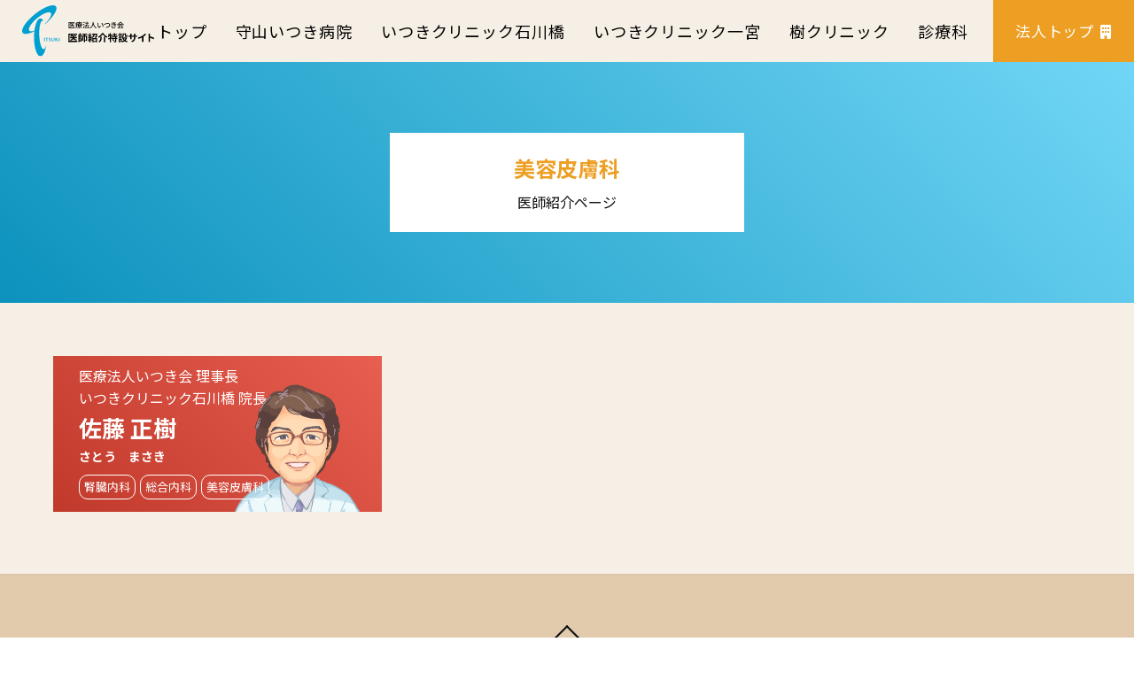

--- FILE ---
content_type: text/html; charset=UTF-8
request_url: https://ituki-doctor.com/cosmetic-dermatology
body_size: 13893
content:
<!DOCTYPE html>
<html lang="ja">
<head>
        <meta charset="UTF-8">
        <meta name="viewport" content="width=device-width, initial-scale=1, minimum-scale=1">
        <style id="tb_inline_styles">.tb_animation_on{overflow-x:hidden}.themify_builder .wow{visibility:hidden;animation-fill-mode:both}.themify_builder .tf_lax_done{transition-duration:.8s;transition-timing-function:cubic-bezier(.165,.84,.44,1)}[data-sticky-active].tb_sticky_scroll_active{z-index:1}[data-sticky-active].tb_sticky_scroll_active .hide-on-stick{display:none}@media(min-width:1025px){.hide-desktop{width:0!important;height:0!important;padding:0!important;visibility:hidden!important;margin:0!important;display:table-column!important;background:0!important}}@media(min-width:769px) and (max-width:1024px){.hide-tablet_landscape{width:0!important;height:0!important;padding:0!important;visibility:hidden!important;margin:0!important;display:table-column!important;background:0!important}}@media(min-width:681px) and (max-width:768px){.hide-tablet{width:0!important;height:0!important;padding:0!important;visibility:hidden!important;margin:0!important;display:table-column!important;background:0!important}}@media(max-width:680px){.hide-mobile{width:0!important;height:0!important;padding:0!important;visibility:hidden!important;margin:0!important;display:table-column!important;background:0!important}}@media(max-width:680px){
		    .themify_map.tf_map_loaded{width:100%!important}
		    .ui.builder_button,.ui.nav li a{padding:.525em 1.15em}
		    .fullheight>.row_inner:not(.tb_col_count_1){min-height:0}
	    }</style><noscript><style>.themify_builder .wow,.wow .tf_lazy{visibility:visible!important}</style></noscript><meta name='robots' content='index, follow, max-image-preview:large, max-snippet:-1, max-video-preview:-1' />

	<!-- This site is optimized with the Yoast SEO plugin v26.7 - https://yoast.com/wordpress/plugins/seo/ -->
	<title>美容皮膚科 - 医療法人いつき会 医師紹介サイト</title>
	<link rel="canonical" href="https://ituki-doctor.com/cosmetic-dermatology" />
	<meta property="og:locale" content="ja_JP" />
	<meta property="og:type" content="article" />
	<meta property="og:title" content="美容皮膚科 - 医療法人いつき会 医師紹介サイト" />
	<meta property="og:description" content="美容皮膚科 医師紹介ページ" />
	<meta property="og:url" content="https://ituki-doctor.com/cosmetic-dermatology" />
	<meta property="og:site_name" content="医療法人いつき会 医師紹介サイト" />
	<meta property="article:modified_time" content="2023-08-31T08:41:58+00:00" />
	<meta name="twitter:label1" content="推定読み取り時間" />
	<meta name="twitter:data1" content="1分" />
	<script type="application/ld+json" class="yoast-schema-graph">{"@context":"https://schema.org","@graph":[{"@type":"WebPage","@id":"https://ituki-doctor.com/cosmetic-dermatology","url":"https://ituki-doctor.com/cosmetic-dermatology","name":"美容皮膚科 - 医療法人いつき会 医師紹介サイト","isPartOf":{"@id":"https://ituki-doctor.com/#website"},"datePublished":"2023-06-19T09:05:58+00:00","dateModified":"2023-08-31T08:41:58+00:00","breadcrumb":{"@id":"https://ituki-doctor.com/cosmetic-dermatology#breadcrumb"},"inLanguage":"ja","potentialAction":[{"@type":"ReadAction","target":["https://ituki-doctor.com/cosmetic-dermatology"]}]},{"@type":"BreadcrumbList","@id":"https://ituki-doctor.com/cosmetic-dermatology#breadcrumb","itemListElement":[{"@type":"ListItem","position":1,"name":"ホーム","item":"https://ituki-doctor.com/"},{"@type":"ListItem","position":2,"name":"美容皮膚科"}]},{"@type":"WebSite","@id":"https://ituki-doctor.com/#website","url":"https://ituki-doctor.com/","name":"医療法人いつき会 医師紹介サイト","description":"医療法人いつき会のドクター紹介・一覧ページです。愛知県,名古屋市,守山区,一宮市,犬山市,医療,介護,運動,福祉,老人保険施設","potentialAction":[{"@type":"SearchAction","target":{"@type":"EntryPoint","urlTemplate":"https://ituki-doctor.com/?s={search_term_string}"},"query-input":{"@type":"PropertyValueSpecification","valueRequired":true,"valueName":"search_term_string"}}],"inLanguage":"ja"}]}</script>
	<!-- / Yoast SEO plugin. -->


            <style id="tf_lazy_style">
                [data-tf-src]{
                    opacity:0
                }
                .tf_svg_lazy{
		    content-visibility:auto;
                    transition:filter .3s linear!important;opacity:1;
                    transform:translateZ(0)
                }
                .tf_svg_lazy_loaded{
                    filter:blur(0)
                }
                .module[data-lazy],.module[data-lazy] .ui,.module_row[data-lazy]:not(.tb_first),.module_row[data-lazy]:not(.tb_first)>.row_inner,.module_row:not(.tb_first) .module_column[data-lazy],.module_row:not(.tb_first) .module_subrow[data-lazy],.module_subrow[data-lazy]>.subrow_inner{

		    background-image:none!important
                }
            </style>
            <noscript>
		<style>
		    [data-tf-src]{
			display:none!important
		    }
		    .tf_svg_lazy{
			filter:none!important;
			opacity:1!important
		    }
		</style>
	    </noscript>
                    <style id="tf_lazy_common">
	                    img{
                    max-width:100%;
                    height:auto
                }
			               .tf_fa{display:inline-block;width:1em;height:1em;stroke-width:0;stroke:currentColor;overflow:visible;fill:currentColor;pointer-events:none;vertical-align:middle;text-rendering:optimizeSpeed;buffered-rendering:static}#tf_svg symbol{overflow:visible}.tf_lazy{position:relative;visibility:visible;display:block;opacity:.3}.wow .tf_lazy{visibility:hidden;opacity:1;position:static;display:inline}div.tf_audio_lazy audio{visibility:hidden;height:0;display:inline}.mejs-container{visibility:visible}.tf_iframe_lazy{transition:opacity .3s ease-in-out;min-height:10px}.tf_carousel .tf_swiper-wrapper{display:flex}.tf_carousel .tf_swiper-slide{flex-shrink:0;opacity:0;width:100%;height:100%}.tf_carousel .tf_lazy{contain:none}.tf_swiper-wrapper>br,.tf_lazy.tf_swiper-wrapper .tf_lazy:after,.tf_lazy.tf_swiper-wrapper .tf_lazy:before{display:none}.tf_lazy:after,.tf_lazy:before{content:'';display:inline-block;position:absolute;width:10px!important;height:10px!important;margin:0 3px;top:50%!important;right:50%!important;left:auto!important;border-radius:100%;background-color:currentColor;visibility:visible;animation:tf-hrz-loader infinite .75s cubic-bezier(.2,.68,.18,1.08)}.tf_lazy:after{width:6px!important;height:6px!important;right:auto!important;left:50%!important;margin-top:3px;animation-delay:-.4s}@keyframes tf-hrz-loader{0%{transform:scale(1);opacity:1}50%{transform:scale(.1);opacity:.6}100%{transform:scale(1);opacity:1}}.tf_lazy_lightbox{position:fixed;background:rgba(11,11,11,.8);color:#ccc;top:0;left:0;display:flex;align-items:center;justify-content:center;z-index:999}.tf_lazy_lightbox .tf_lazy:after,.tf_lazy_lightbox .tf_lazy:before{background:#fff}.tf_w.tf_vd_lazy video{width:100%;height:auto;position:static;object-fit:cover}
        </style>
        <link href="https://ituki-doctor.com/wp-content/uploads/2023/09/favicon.svg" rel="mask-icon" color=”#fff" /><link type="image/svg+xml" href="https://ituki-doctor.com/wp-content/uploads/2023/09/favicon.svg" rel="icon" /><link rel="prefetch" href="https://ituki-doctor.com/wp-content/themes/themify-ultra/js/themify.script.js?ver=7.0.4" as="script" fetchpriority="low"/><link rel="prefetch" href="https://ituki-doctor.com/wp-content/themes/themify-ultra/themify/js/modules/themify.sidemenu.js?ver=7.0.5" as="script" fetchpriority="low"/><link rel="preload" href="https://ituki-doctor.com/wp-content/uploads/2023/04/ishi-syoukai-logo.svg" as="image"/><link rel="preload" href="https://ituki-doctor.com/wp-content/themes/themify-ultra/themify/themify-builder/js/themify.builder.script.js?ver=7.0.5" as="script" fetchpriority="low"/><link rel="preload" fetchpriority="high" href="https://ituki-doctor.com/wp-content/uploads/themify-concate/263072253/themify-522192124.min.css" as="style"><link fetchpriority="high" id="themify_concate-css" rel="stylesheet" href="https://ituki-doctor.com/wp-content/uploads/themify-concate/263072253/themify-522192124.min.css"><link rel="dns-prefetch" href="//www.google-analytics.com"/><link rel="alternate" type="application/rss+xml" title="医療法人いつき会 医師紹介サイト &raquo; フィード" href="https://ituki-doctor.com/feed" />
<link rel="alternate" type="application/rss+xml" title="医療法人いつき会 医師紹介サイト &raquo; コメントフィード" href="https://ituki-doctor.com/comments/feed" />
<link rel="alternate" title="oEmbed (JSON)" type="application/json+oembed" href="https://ituki-doctor.com/wp-json/oembed/1.0/embed?url=https%3A%2F%2Fituki-doctor.com%2Fcosmetic-dermatology" />
<link rel="alternate" title="oEmbed (XML)" type="text/xml+oembed" href="https://ituki-doctor.com/wp-json/oembed/1.0/embed?url=https%3A%2F%2Fituki-doctor.com%2Fcosmetic-dermatology&#038;format=xml" />
<style id='wp-img-auto-sizes-contain-inline-css'>
img:is([sizes=auto i],[sizes^="auto," i]){contain-intrinsic-size:3000px 1500px}
/*# sourceURL=wp-img-auto-sizes-contain-inline-css */
</style>
<style id='classic-theme-styles-inline-css'>
/*! This file is auto-generated */
.wp-block-button__link{color:#fff;background-color:#32373c;border-radius:9999px;box-shadow:none;text-decoration:none;padding:calc(.667em + 2px) calc(1.333em + 2px);font-size:1.125em}.wp-block-file__button{background:#32373c;color:#fff;text-decoration:none}
/*# sourceURL=/wp-includes/css/classic-themes.min.css */
</style>
<link rel="preload" href="https://ituki-doctor.com/wp-content/plugins/jetpack/css/jetpack.css?ver=12.6.3" as="style" /><link rel='stylesheet' id='jetpack_css-css' href='https://ituki-doctor.com/wp-content/plugins/jetpack/css/jetpack.css?ver=12.6.3' media='all' />
<script src="https://ituki-doctor.com/wp-includes/js/jquery/jquery.min.js?ver=3.7.1" id="jquery-core-js"></script>
<link rel="https://api.w.org/" href="https://ituki-doctor.com/wp-json/" /><link rel="alternate" title="JSON" type="application/json" href="https://ituki-doctor.com/wp-json/wp/v2/pages/1189" /><link rel="EditURI" type="application/rsd+xml" title="RSD" href="https://ituki-doctor.com/xmlrpc.php?rsd" />
<meta name="generator" content="WordPress 6.9" />
<link rel='shortlink' href='https://ituki-doctor.com/?p=1189' />
<meta property="og:title" content="美容皮膚科" />
<meta property="og:description" content="美容皮膚科 医師紹介ページ..." />
<meta property="og:type" content="article" />
<meta property="og:url" content="https://ituki-doctor.com/cosmetic-dermatology" />
<meta property="og:image" content="https://ituki-doctor.com/wp-content/uploads/2023/09/ogp-ss-300x148.jpg" />
<meta property="og:image:width" content="300" />
<meta property="og:image:height" content="148" />
<meta property="og:image:alt" content="" />
<meta property="og:site_name" content="医療法人いつき会 医師紹介サイト" />
	<style>img#wpstats{display:none}</style>
		
	<style>
	@keyframes themifyAnimatedBG{
		0%{background-color:#33baab}100%{background-color:#e33b9e}50%{background-color:#4961d7}33.3%{background-color:#2ea85c}25%{background-color:#2bb8ed}20%{background-color:#dd5135}
	}
	.module_row.animated-bg{
		animation:themifyAnimatedBG 30000ms infinite alternate
	}
	</style>
	<script src="https://kit.fontawesome.com/125bdc5d3d.js" crossorigin="anonymous"></script>
<!-- Google tag (gtag.js) -->
<script async src="https://www.googletagmanager.com/gtag/js?id=G-L7Q2CGVKCN"></script>
<script>
  window.dataLayer = window.dataLayer || [];
  function gtag(){dataLayer.push(arguments);}
  gtag('js', new Date());

  gtag('config', 'G-L7Q2CGVKCN');
</script>
<!--
//住所自動入力
<script src="https://ajaxzip3.github.io/ajaxzip3.js" charset="UTF-8"></script>
<script>
jQuery(function(){
  jQuery('#zip').keyup(function(event){
    AjaxZip3.zip2addr(this,'','addr','addr');
  })
})
</script>
--><script> </script>	
					<!--ユーザーjquery読み込み-->
	<script>
//横と縦の高さを一緒にする
jQuery(function($) {

	$(window).on('load resize', function(){
		var wH = $('.esc figure').width();
		var wHH = wH * 0.67;
		$('.esc figure').css('height', wHH);
	});
	$(document).ready(function(){
		var wH = $('.esc figure').width();
		var wHH = wH * 0.67;
		$('.esc figure').css('height', wHH);
});
	
	
	
});
	
	
//横幅いっぱいのものの横にパディング	
jQuery(function($) {
	//画面サイズ分岐 読み込み時
		$(document).ready(function(){
  var winW = $(window).width();
  var devW = 680;
  if (winW <= devW) {
    //680px以下の時の処理
  } else {
    //680pxより大きい時の処理



var win = $(window).width(); 
	var ls = win - 1100;
	var lss = ls * .5 ;
	 $('.cenl').css('padding-left',lss);
	 $('.cenr').css('padding-right',lss);


	
    //680pxより大きい時の処理ここまで
  }
});
});
	jQuery(function($) {
	//画面サイズ分岐　画面リサイズ時
$(window).on('resize', function(){
  var winW = $(window).width();
  var devW = 680;
  if (winW <= devW) {
    //680px以下の時の処理
  } else {
    //680pxより大きい時の処理



var win = $(window).width(); 
	var ls = win - 1100;
	var lss = ls * .5 ;
	 $('.cenl').css('padding-left',lss);
	 $('.cenr').css('padding-right',lss);


	
    //680pxより大きい時の処理ここまで
  }
});
});
	
	
	
	
	
	
	
	
	
	
	

  //スクロールで表示
jQuery(function($) {
	$(window).on('load scroll', function(){
		$('.scroll').each(function() {
			var position = $(this).offset().top;
			var scroll = $(window).scrollTop();
			var windowHeight = $(window).height();
			if (scroll > position - windowHeight + 300) {       
				$(this).addClass('sc');
			}
		});
	});
	
			$(window).on('load scroll', function(){
			$('.scroll2').each(function() {
				$(this).addClass('sc');
	});
			});
			
		jQuery(function(){
	$('.scroll2').each(function() {
				$(this).addClass('sc');
});	
			});
	
	
	
});


//よくある質問
jQuery(function($) {
	$('.panel > dd').hide();
	$('.panel > dt')
		.click(function(e) {
			if ($(this).hasClass("click")) {
				$('.panel > dd').slideUp(200);
				$('.panel > dt').removeClass("click");
			} else {
				//すべてのパネルを閉じる。
				$('.panel > dd').slideUp(200);
				//選択したパネルのみ表示する
				$('+dd', this).slideDown(200);
				$(this).addClass("click");
				$('.panel > dt').not(this).removeClass("click");
			}
		})
});


//施工事例写真エリア
jQuery(function($) {
	$('.thu').click(function() {
		imm = $(this).attr('src');
		$("#dpi").attr("src", imm);
	});
	var size = $('.after span.thuwp').length;
	size2 = size * 100 + 10;
$(window).on('load resize', function(){
		$('.after div.move').css('width', size2);
	});
	var sizeb = $('.before span.thuwp').length;
	sizeb2 = sizeb * 100 + 10;
$(window).on('load resize', function(){
		$('.before div.move').css('width', sizeb2);
	});
});


  //一文字ずつ表示（トップ用）
jQuery(function($) {
	var setElm = $('.split'),
		delaySpeed = 50,
		fadeSpeed = 50;

	setText = setElm.html();

	setElm.css({
		visibility: 'visible'
	}).children().addBack().contents().each(function() {
		var elmThis = $(this);
		if (this.nodeType == 3) {
			var $this = $(this);
			$this.replaceWith($this.text().replace(/(\S)/g,
				'<span class="textSplitLoad">$&</span>'));
		}
	});
	$(window).load(function() {
		splitLength = $('.textSplitLoad').length;
		setElm.find('.textSplitLoad').each(function(i) {
			splitThis = $(this);
			splitTxt = splitThis.text();
			splitThis.delay(i * (delaySpeed)).css({
				display: 'inline-block',
				opacity: '0'
			}).animate({
				opacity: '1'
			}, fadeSpeed);
		});
		setTimeout(function() {
			setElm.html(setText1);
		}, splitLength * delaySpeed + fadeSpeed);
	});
});


//１文字ずつ表示（スクロール用）
jQuery(function($) {

	var setElm = $('.split2'),
		delaySpeed = 100,
		fadeSpeed = 100;

	setText = setElm.html();


	//１文字ずつ書き換え
	setElm.css({
		visibility: 'visible'
	}).children().addBack().contents().each(function() {
		var elmThis = $(this);
		if (this.nodeType == 3) {
			var $this = $(this);
			$this.replaceWith($this.text().replace(/(\S)/g,
				'<span class="textSplitLoad">$&</span>'));
		}
	});


	//スクロールでscを付与
	 
	$(window).scroll(function() {  
		$('.spw').each(function() {
			var imgPos = $(this).offset().top;
			var scroll = $(window).scrollTop();
			var windowHeight = $(window).height();
			if (scroll > imgPos - windowHeight + 200) {    
				$(".spw").addClass("sc");
			}
		});
	});


	//sc2の存在でループを回避
	  
	$(window).scroll(function() {
		if ($(".spw").hasClass("sc")) {

			if ($(".spw").hasClass("sc2")) {} else {    
				$(".spw").addClass("sc2");

				//１文字ずつ表示部分
				     
				splitLength = $('.textSplitLoad').length;
				setElm.find('.textSplitLoad').each(function(i) {
					splitThis = $(this);
					splitTxt = splitThis.text();
					splitThis.delay(i * (delaySpeed)).css({
						display: 'inline-block',
						opacity: '0'
					}).animate({
						opacity: '1'
					}, fadeSpeed);
				});
				setTimeout(function() {
					setElm.html(setText1);
				}, splitLength * delaySpeed + fadeSpeed);

			}

		}
	});


});

</script>
	<link href="https://ituki-doctor.com/wp-content/themes/themify-ultra/user-css-pc.css?20260117-0800" rel="stylesheet">
	<link href="https://ituki-doctor.com/wp-content/themes/themify-ultra/user-css-sp.css?20260117-0800" rel="stylesheet">
	<link href="https://ituki-doctor.com/wp-content/themes/themify-ultra/user-css-tablet.css?20260117-0800" rel="stylesheet">
	
<style id='global-styles-inline-css'>
:root{--wp--preset--aspect-ratio--square: 1;--wp--preset--aspect-ratio--4-3: 4/3;--wp--preset--aspect-ratio--3-4: 3/4;--wp--preset--aspect-ratio--3-2: 3/2;--wp--preset--aspect-ratio--2-3: 2/3;--wp--preset--aspect-ratio--16-9: 16/9;--wp--preset--aspect-ratio--9-16: 9/16;--wp--preset--color--black: #000000;--wp--preset--color--cyan-bluish-gray: #abb8c3;--wp--preset--color--white: #ffffff;--wp--preset--color--pale-pink: #f78da7;--wp--preset--color--vivid-red: #cf2e2e;--wp--preset--color--luminous-vivid-orange: #ff6900;--wp--preset--color--luminous-vivid-amber: #fcb900;--wp--preset--color--light-green-cyan: #7bdcb5;--wp--preset--color--vivid-green-cyan: #00d084;--wp--preset--color--pale-cyan-blue: #8ed1fc;--wp--preset--color--vivid-cyan-blue: #0693e3;--wp--preset--color--vivid-purple: #9b51e0;--wp--preset--gradient--vivid-cyan-blue-to-vivid-purple: linear-gradient(135deg,rgb(6,147,227) 0%,rgb(155,81,224) 100%);--wp--preset--gradient--light-green-cyan-to-vivid-green-cyan: linear-gradient(135deg,rgb(122,220,180) 0%,rgb(0,208,130) 100%);--wp--preset--gradient--luminous-vivid-amber-to-luminous-vivid-orange: linear-gradient(135deg,rgb(252,185,0) 0%,rgb(255,105,0) 100%);--wp--preset--gradient--luminous-vivid-orange-to-vivid-red: linear-gradient(135deg,rgb(255,105,0) 0%,rgb(207,46,46) 100%);--wp--preset--gradient--very-light-gray-to-cyan-bluish-gray: linear-gradient(135deg,rgb(238,238,238) 0%,rgb(169,184,195) 100%);--wp--preset--gradient--cool-to-warm-spectrum: linear-gradient(135deg,rgb(74,234,220) 0%,rgb(151,120,209) 20%,rgb(207,42,186) 40%,rgb(238,44,130) 60%,rgb(251,105,98) 80%,rgb(254,248,76) 100%);--wp--preset--gradient--blush-light-purple: linear-gradient(135deg,rgb(255,206,236) 0%,rgb(152,150,240) 100%);--wp--preset--gradient--blush-bordeaux: linear-gradient(135deg,rgb(254,205,165) 0%,rgb(254,45,45) 50%,rgb(107,0,62) 100%);--wp--preset--gradient--luminous-dusk: linear-gradient(135deg,rgb(255,203,112) 0%,rgb(199,81,192) 50%,rgb(65,88,208) 100%);--wp--preset--gradient--pale-ocean: linear-gradient(135deg,rgb(255,245,203) 0%,rgb(182,227,212) 50%,rgb(51,167,181) 100%);--wp--preset--gradient--electric-grass: linear-gradient(135deg,rgb(202,248,128) 0%,rgb(113,206,126) 100%);--wp--preset--gradient--midnight: linear-gradient(135deg,rgb(2,3,129) 0%,rgb(40,116,252) 100%);--wp--preset--font-size--small: 13px;--wp--preset--font-size--medium: 20px;--wp--preset--font-size--large: 36px;--wp--preset--font-size--x-large: 42px;--wp--preset--spacing--20: 0.44rem;--wp--preset--spacing--30: 0.67rem;--wp--preset--spacing--40: 1rem;--wp--preset--spacing--50: 1.5rem;--wp--preset--spacing--60: 2.25rem;--wp--preset--spacing--70: 3.38rem;--wp--preset--spacing--80: 5.06rem;--wp--preset--shadow--natural: 6px 6px 9px rgba(0, 0, 0, 0.2);--wp--preset--shadow--deep: 12px 12px 50px rgba(0, 0, 0, 0.4);--wp--preset--shadow--sharp: 6px 6px 0px rgba(0, 0, 0, 0.2);--wp--preset--shadow--outlined: 6px 6px 0px -3px rgb(255, 255, 255), 6px 6px rgb(0, 0, 0);--wp--preset--shadow--crisp: 6px 6px 0px rgb(0, 0, 0);}:where(.is-layout-flex){gap: 0.5em;}:where(.is-layout-grid){gap: 0.5em;}body .is-layout-flex{display: flex;}.is-layout-flex{flex-wrap: wrap;align-items: center;}.is-layout-flex > :is(*, div){margin: 0;}body .is-layout-grid{display: grid;}.is-layout-grid > :is(*, div){margin: 0;}:where(.wp-block-columns.is-layout-flex){gap: 2em;}:where(.wp-block-columns.is-layout-grid){gap: 2em;}:where(.wp-block-post-template.is-layout-flex){gap: 1.25em;}:where(.wp-block-post-template.is-layout-grid){gap: 1.25em;}.has-black-color{color: var(--wp--preset--color--black) !important;}.has-cyan-bluish-gray-color{color: var(--wp--preset--color--cyan-bluish-gray) !important;}.has-white-color{color: var(--wp--preset--color--white) !important;}.has-pale-pink-color{color: var(--wp--preset--color--pale-pink) !important;}.has-vivid-red-color{color: var(--wp--preset--color--vivid-red) !important;}.has-luminous-vivid-orange-color{color: var(--wp--preset--color--luminous-vivid-orange) !important;}.has-luminous-vivid-amber-color{color: var(--wp--preset--color--luminous-vivid-amber) !important;}.has-light-green-cyan-color{color: var(--wp--preset--color--light-green-cyan) !important;}.has-vivid-green-cyan-color{color: var(--wp--preset--color--vivid-green-cyan) !important;}.has-pale-cyan-blue-color{color: var(--wp--preset--color--pale-cyan-blue) !important;}.has-vivid-cyan-blue-color{color: var(--wp--preset--color--vivid-cyan-blue) !important;}.has-vivid-purple-color{color: var(--wp--preset--color--vivid-purple) !important;}.has-black-background-color{background-color: var(--wp--preset--color--black) !important;}.has-cyan-bluish-gray-background-color{background-color: var(--wp--preset--color--cyan-bluish-gray) !important;}.has-white-background-color{background-color: var(--wp--preset--color--white) !important;}.has-pale-pink-background-color{background-color: var(--wp--preset--color--pale-pink) !important;}.has-vivid-red-background-color{background-color: var(--wp--preset--color--vivid-red) !important;}.has-luminous-vivid-orange-background-color{background-color: var(--wp--preset--color--luminous-vivid-orange) !important;}.has-luminous-vivid-amber-background-color{background-color: var(--wp--preset--color--luminous-vivid-amber) !important;}.has-light-green-cyan-background-color{background-color: var(--wp--preset--color--light-green-cyan) !important;}.has-vivid-green-cyan-background-color{background-color: var(--wp--preset--color--vivid-green-cyan) !important;}.has-pale-cyan-blue-background-color{background-color: var(--wp--preset--color--pale-cyan-blue) !important;}.has-vivid-cyan-blue-background-color{background-color: var(--wp--preset--color--vivid-cyan-blue) !important;}.has-vivid-purple-background-color{background-color: var(--wp--preset--color--vivid-purple) !important;}.has-black-border-color{border-color: var(--wp--preset--color--black) !important;}.has-cyan-bluish-gray-border-color{border-color: var(--wp--preset--color--cyan-bluish-gray) !important;}.has-white-border-color{border-color: var(--wp--preset--color--white) !important;}.has-pale-pink-border-color{border-color: var(--wp--preset--color--pale-pink) !important;}.has-vivid-red-border-color{border-color: var(--wp--preset--color--vivid-red) !important;}.has-luminous-vivid-orange-border-color{border-color: var(--wp--preset--color--luminous-vivid-orange) !important;}.has-luminous-vivid-amber-border-color{border-color: var(--wp--preset--color--luminous-vivid-amber) !important;}.has-light-green-cyan-border-color{border-color: var(--wp--preset--color--light-green-cyan) !important;}.has-vivid-green-cyan-border-color{border-color: var(--wp--preset--color--vivid-green-cyan) !important;}.has-pale-cyan-blue-border-color{border-color: var(--wp--preset--color--pale-cyan-blue) !important;}.has-vivid-cyan-blue-border-color{border-color: var(--wp--preset--color--vivid-cyan-blue) !important;}.has-vivid-purple-border-color{border-color: var(--wp--preset--color--vivid-purple) !important;}.has-vivid-cyan-blue-to-vivid-purple-gradient-background{background: var(--wp--preset--gradient--vivid-cyan-blue-to-vivid-purple) !important;}.has-light-green-cyan-to-vivid-green-cyan-gradient-background{background: var(--wp--preset--gradient--light-green-cyan-to-vivid-green-cyan) !important;}.has-luminous-vivid-amber-to-luminous-vivid-orange-gradient-background{background: var(--wp--preset--gradient--luminous-vivid-amber-to-luminous-vivid-orange) !important;}.has-luminous-vivid-orange-to-vivid-red-gradient-background{background: var(--wp--preset--gradient--luminous-vivid-orange-to-vivid-red) !important;}.has-very-light-gray-to-cyan-bluish-gray-gradient-background{background: var(--wp--preset--gradient--very-light-gray-to-cyan-bluish-gray) !important;}.has-cool-to-warm-spectrum-gradient-background{background: var(--wp--preset--gradient--cool-to-warm-spectrum) !important;}.has-blush-light-purple-gradient-background{background: var(--wp--preset--gradient--blush-light-purple) !important;}.has-blush-bordeaux-gradient-background{background: var(--wp--preset--gradient--blush-bordeaux) !important;}.has-luminous-dusk-gradient-background{background: var(--wp--preset--gradient--luminous-dusk) !important;}.has-pale-ocean-gradient-background{background: var(--wp--preset--gradient--pale-ocean) !important;}.has-electric-grass-gradient-background{background: var(--wp--preset--gradient--electric-grass) !important;}.has-midnight-gradient-background{background: var(--wp--preset--gradient--midnight) !important;}.has-small-font-size{font-size: var(--wp--preset--font-size--small) !important;}.has-medium-font-size{font-size: var(--wp--preset--font-size--medium) !important;}.has-large-font-size{font-size: var(--wp--preset--font-size--large) !important;}.has-x-large-font-size{font-size: var(--wp--preset--font-size--x-large) !important;}
/*# sourceURL=global-styles-inline-css */
</style>
</head>
<body class="wp-singular page-template-default page page-id-1189 wp-theme-themify-ultra skin-default sidebar-none default_width no-home tb_animation_on ready-view header-top-bar fixed-header-enabled footer-block tagline-off social-widget-off search-off menu-split filter-hover-none filter-featured-only sidemenu-active">
<a class="screen-reader-text skip-to-content" href="#content">Skip to content</a><svg id="tf_svg" style="display:none"><defs></defs></svg><div id="pagewrap" class="tf_box hfeed site">
					<div id="headerwrap"  class=' tf_box tf_w'>

			
										                                                    <div class="header-icons tf_hide">
                                <a id="menu-icon" class="tf_inline_b tf_text_dec" href="#mobile-menu" aria-label="Menu"><span class="menu-icon-inner tf_inline_b tf_vmiddle tf_overflow"></span><span class="screen-reader-text">Menu</span></a>
				                            </div>
                        
			<header id="header" class="tf_box pagewidth tf_clearfix" itemscope="itemscope" itemtype="https://schema.org/WPHeader">

	            
	            <div class="header-bar tf_box">
				    <div id="site-logo"><a href="https://ituki-doctor.com" title="医療法人いつき会 医師紹介サイト"><img  src="https://ituki-doctor.com/wp-content/uploads/2023/04/ishi-syoukai-logo.svg" alt="医療法人いつき会 医師紹介サイト" title="1" width="120" height="" class="site-logo-image" data-tf-not-load="1" importance="high"></a></div>				</div>
				<!-- /.header-bar -->

									<div id="mobile-menu" class="sidemenu sidemenu-off tf_scrollbar">
												
						<div class="navbar-wrapper tf_clearfix">
                            														
							
							
							<nav id="main-nav-wrap" itemscope="itemscope" itemtype="https://schema.org/SiteNavigationElement">
								<ul id="main-nav" class="main-nav tf_clearfix tf_box"><li class="menu-item-page-241 menu-item menu-item-type-post_type menu-item-object-page menu-item-home menu-item-349" ><a  href="https://ituki-doctor.com/">トップ</a> </li>
<li class="menu-item-page-895 menu-item menu-item-type-post_type menu-item-object-page menu-item-929" ><a  href="https://ituki-doctor.com/moriyama">守山いつき病院</a> </li>
<li class="menu-item-page-900 menu-item menu-item-type-post_type menu-item-object-page  page_item page-item-900  menu-item-928" ><a  href="https://ituki-doctor.com/medical">いつきクリニック石川橋</a> </li>
<li class="menu-item-page-914 menu-item menu-item-type-post_type menu-item-object-page menu-item-927" ><a  href="https://ituki-doctor.com/ichinomiya">いつきクリニック一宮</a> </li>
<li class="menu-item-page-916 menu-item menu-item-type-post_type menu-item-object-page menu-item-926" ><a  href="https://ituki-doctor.com/inuyama">樹クリニック</a> </li>
<li class="current-menu-ancestor current-menu-parent menu-item-custom-1217 menu-item menu-item-type-custom menu-item-object-custom menu-item-has-children has-sub-menu menu-item-1217"  aria-haspopup="true"><a  role="button" tabindex="0">診療科<span class="child-arrow"></span></a> <ul class="sub-menu"><li class="menu-item-page-1191 menu-item menu-item-type-post_type menu-item-object-page menu-item-1218 menu-page-1191-parent-1217" ><a  href="https://ituki-doctor.com/nephrology">腎臓内科</a> </li>
<li class="current-menu-item menu-item-page-1189 current_page_item menu-item menu-item-type-post_type menu-item-object-page menu-item-1219 menu-page-1189-parent-1217" ><a  href="https://ituki-doctor.com/cosmetic-dermatology">美容皮膚科</a> </li>
<li class="menu-item-page-1187 menu-item menu-item-type-post_type menu-item-object-page menu-item-1220 menu-page-1187-parent-1217" ><a  href="https://ituki-doctor.com/general-medicine">総合内科</a> </li>
<li class="menu-item-page-1185 menu-item menu-item-type-post_type menu-item-object-page menu-item-1221 menu-page-1185-parent-1217" ><a  href="https://ituki-doctor.com/ophthalmology">眼科</a> </li>
<li class="menu-item-page-1183 menu-item menu-item-type-post_type menu-item-object-page menu-item-1222 menu-page-1183-parent-1217" ><a  href="https://ituki-doctor.com/dermatology">皮膚科</a> </li>
<li class="menu-item-page-1172 menu-item menu-item-type-post_type menu-item-object-page menu-item-1223 menu-page-1172-parent-1217" ><a  href="https://ituki-doctor.com/gastroenterology">消化器内科</a> </li>
<li class="menu-item-page-1170 menu-item menu-item-type-post_type menu-item-object-page menu-item-1224 menu-page-1170-parent-1217" ><a  href="https://ituki-doctor.com/urology">泌尿器科</a> </li>
<li class="menu-item-page-1168 menu-item menu-item-type-post_type menu-item-object-page menu-item-1225 menu-page-1168-parent-1217" ><a  href="https://ituki-doctor.com/orthopaedic-surgery">整形外科</a> </li>
<li class="menu-item-page-1166 menu-item menu-item-type-post_type menu-item-object-page menu-item-1226 menu-page-1166-parent-1217" ><a  href="https://ituki-doctor.com/cardiology">循環器内科</a> </li>
<li class="menu-item-page-1161 menu-item menu-item-type-post_type menu-item-object-page menu-item-1227 menu-page-1161-parent-1217" ><a  href="https://ituki-doctor.com/respiratory-medicine">呼吸器内科</a> </li>
<li class="menu-item-page-1831 menu-item menu-item-type-post_type menu-item-object-page menu-item-1836 menu-page-1831-parent-1217" ><a  href="https://ituki-doctor.com/neurology">脳神経内科</a> </li>
</ul></li>
<li class="menu-item-custom-1228 houjin menu-item menu-item-type-custom menu-item-object-custom menu-item-1228" ><a  href="https://www.ituki.com/">法人トップ<i class="fa-solid fa-building"></i></a> </li>
</ul>							</nav>
							<!-- /#main-nav-wrap -->
                                                    </div>

																				<!-- /header-widgets -->
						
							<a id="menu-icon-close" aria-label="Close menu" class="tf_close tf_hide" href="#"><span class="screen-reader-text">Close Menu</span></a>

																	</div><!-- #mobile-menu -->
                     					<!-- /#mobile-menu -->
				
				
				
			</header>
			<!-- /#header -->
				        
		</div>
		<!-- /#headerwrap -->
	
	<div id="body" class="tf_box tf_clear tf_mw tf_clearfix">
		
	<!-- layout-container -->
<div id="layout" class="pagewidth tf_box tf_clearfix">
        <!-- content -->
    <main id="content" class="tf_box tf_clearfix">
					<div id="page-1189" class="type-page">
						<div class="page-content entry-content">
	    <!--themify_builder_content-->
<div id="themify_builder_content-1189" data-postid="1189" class="themify_builder_content themify_builder_content-1189 themify_builder tf_clear">
    			<!-- module_row -->
	<div  data-css_id="gm27729" data-lazy="1" class="module_row themify_builder_row kaso-shinryo fullwidth tb_gm27729 tb_first tf_w tf_clearfix">
	    			<div class="row_inner col_align_top tb_col_count_1 tf_box tf_rel">
		            <div  data-lazy="1" class="module_column tb-column col-full tb_1lpc730 first">
                                                        <div class="tb-column-inner tf_box tf_w">
                        <!-- module text -->
<div  class="module module-text tb_sdc5730   " data-lazy="1">
        <div  class="tb_text_wrap">
    <div class="title-wrap">
<h1 class="kasot">美容皮膚科</h1>
<p>医師紹介ページ</p>
</div>    </div>
</div>
<!-- /module text -->                    </div>
                            </div>
            	    </div>
	    <!-- /row_inner -->
	</div>
	<!-- /module_row -->
				<!-- module_row -->
	<div  data-css_id="fwda905" data-lazy="1" class="module_row themify_builder_row list fullwidth tb_fwda905 tf_w tf_clearfix">
	    			<div class="row_inner col_align_top tb_col_count_1 tf_box tf_rel">
		            <div  data-lazy="1" class="module_column tb-column col-full tb_zdvb905 first">
                                                        <div class="tb-column-inner tf_box tf_w">
                        <!-- module post -->
<div  class="module module-post tb_vymq905 ">
        <div  class="builder-posts-wrap loops-wrapper list-post classic tf_clear tf_clearfix" data-lazy="1">
	<article id="post-766" class="post tf_clearfix post-766 type-post status-publish format-standard hentry category-16 category-26 category-ishikawabashi category-18 category-17 no-post-title no-post-date has-post-category has-post-tag has-post-comment has-post-author ">
	    
		<div class="post-content">
		
		<a href="  https://ituki-doctor.com/archives/766" class="list-link" style="display:none;"></a>
		
		<div class="post-content-inner">

			
			
			
			
				<div class="entry-content">

        				<div class="i-wrap">
<div class="img-wrap" class="riji"><img data-tf-not-load="1" width="600" height="600" decoding="async" src="http://ituki-doctor.com/wp-content/uploads/2023/06/f6f492d991aa90c8afe164ac57d96569.png" alt="佐藤 正樹"></div>
<div class="info-wrap">
<p class="katagaki">医療法人いつき会 理事長<br />いつきクリニック石川橋 院長</p>
<h3 class="d-name">佐藤 正樹<span class="frgn">さとう　まさき</span><span class="bunya fis">腎臓内科</span><span class="bunya">総合内科</span><span class="bunya">美容皮膚科</span></h3>
<div class="interview">
医療法人いつき会は、医療、介護、運動(フィットネス)を通じ、地域の皆様に少しでもお役に立てる、そんな組織を目指しております。当法人の基軸は「温かなサービスを通じての社会貢献」「心からEnjoy my life !」です。</p>
<p>さらに「Always say yes !」という合言葉を掲げ、『何事にもNOと言わず考えてみる。そしてやってみる。すべてはそこから始まる。』の精神を常に意識し、私たち医療スタッフをはじめ、これまでの“治す”“癒す”だけの医療・介護サービスだけでなく“元気をプラス”をする近年注目されているアンチエイジング(抗加齢)にも取り組んでおります。</p>
<p>健康に関して些細なことでも我々にご相談いただき、皆様の「心からEnjoy my life !」のためお手伝いをして参ります。</p>
<div class="book-flex">
<div class="book">
<div class="book-img"><img loading="lazy" width="450" height="600" decoding="async" src="http://ituki-doctor.com/wp-content/uploads/2023/06/ituki-book-1.jpg"></div>
<div class="book-inner">
<p><strong><a href="http://ituki-doctor.com/wp-content/uploads/2023/06/yume21.pdf" rel="noopener" target="_blank">夢 21 2013年 02月号</a></strong></p>
<dl>
<dt>出版</dt>
<dd>わかさ出版（2012/12/28）</dd>
<dt>著者</dt>
<dd>佐藤正樹（医療法人いつき会 理事長）</dd>
<dt>内容</dt>
<dd>見た目年齢若返りについて</dd>
</dl>
</div>
</div>
<div class="book">
<div class="book-img"><img loading="lazy" width="450" height="600" decoding="async" src="http://ituki-doctor.com/wp-content/uploads/2023/06/ituki-book-4.jpg"></div>
<div class="book-inner">
<p><strong><a href="https://amzn.asia/d/4Pu845I" rel="noopener" target="_blank">1日30分で10歳若くなる方法</a></strong></p>
<dl>
<dt>出版</dt>
<dd>幻冬舎 (2012/9/19)</dd>
<dt>著者</dt>
<dd>佐藤正樹（医療法人いつき会 理事長）</dd>
<dt>内容</dt>
<dd>運動処方に基づいた佐藤式アンチエイジングメソッド</dd>
</dl>
</div>
</div>
<div class="book">
<div class="book-img"><img loading="lazy" width="450" height="600" decoding="async" src="http://ituki-doctor.com/wp-content/uploads/2023/06/ituki-book-6.jpg"></div>
<div class="book-inner">
<p><strong><a href="http://ituki-doctor.com/wp-content/uploads/2023/06/PHP1.pdf" rel="noopener" target="_blank">トップが綴るいま伝えたい!感謝の心</a></strong></p>
<dl>
<dt>出版</dt>
<dd>PHP研究所 (2011/11)</dd>
<dt>著作</dt>
<dd>佐藤正樹（医療法人いつき会 理事長）</dd>
<dt>内容</dt>
<dd>究極の”自己中”から究極の優しさへ</dd>
</dl>
</div>
</div>
<div class="book">
<div class="book-img"><img loading="lazy" width="449" height="600" decoding="async" src="http://ituki-doctor.com/wp-content/uploads/2023/06/ituki-book-2.jpg"></div>
<div class="book-inner">
<p><strong><a href="http://ituki-doctor.com/wp-content/uploads/2023/06/PHP.pdf" rel="noopener" target="_blank">トップリーダーが綴る 元気をもらった一言</a></strong></p>
<dl>
<dt>出版</dt>
<dd>PHP研究所 (2011/10)</dd>
<dt>著者</dt>
<dd>佐藤正樹（医療法人いつき会 理事長）</dd>
<dt>内容</dt>
<dd>医療事業の壁は自分自身の心にある</dd>
</dl>
</div>
</div>
<div class="book">
<div class="book-img"><img loading="lazy" width="450" height="600" decoding="async" src="http://ituki-doctor.com/wp-content/uploads/2023/06/ituki-book-5.jpg"></div>
<div class="book-inner">
<p><strong><a href="http://ituki-doctor.com/wp-content/uploads/2023/06/phase3.pdf" rel="noopener" target="_blank">最新医療経営 Phase3フェイズ・スリー 2014年 10月号</a></strong></p>
<dl>
<dt>出版</dt>
<dd>株式会社日本医療企画（2014/09/10）</dd>
<dt>インタビュー</dt>
<dd>佐藤正樹（医療法人いつき会 理事長）</dd>
<dt>内容</dt>
<dd>イノベーターの構想力<br />制度にとらわれないサービスを実践</dd>
</dl>
</div>
</div>
</div>
</div>
</div>
</div>
<div class="keireki-wrap">
<div class="inner">
<h4>出身大学・主な経歴</h4>
<ul>
<li>名古屋市立大学（1981年 卒業）</li>
<li>公立尾陽病院 内科部長</li>
</ul>
</div>
<div class="inner">
<h4>専門分野・得意疾患</h4>
<ul>
<li>腎臓内科</li>
<li>一般内科</li>
<li>アンチエイジング医学</li>
<li>美容皮膚全般</li>
</ul>
</div>
<div class="inner">
<h4>認定・専門医・所属学会</h4>
<ul>
<li>日本内科学会認定医</li>
<li>日本透析医学会透析専門医</li>
<li>日本医師会認定健康スポーツ医</li>
<li>日本抗加齢医学会</li>
<li>日本美容皮膚科学会</li>
</ul>
</div>
</div><!--themify_builder_content-->
    <div  class="themify_builder_content themify_builder_content-766 themify_builder not_editable_builder in_the_loop" data-postid="766">
            </div>
<!--/themify_builder_content--><div class="back-btn sato">
<a href="https://ituki-doctor.com/medical" class="btn medical">いつきクリニック石川橋 医師一覧へ戻る</a><br />
<a href="https://ituki-doctor.com/nephrology" class="btn">腎臓内科 医師一覧へ戻る</a><br />
<a href="https://ituki-doctor.com/cosmetic-dermatology" class="btn">美容皮膚科 医師一覧へ戻る</a><br />
<a href="https://ituki-doctor.com/general-medicine" class="btn">総合内科 医師一覧へ戻る</a>
</div>
	    
	</div><!-- /.entry-content -->
	
		</div>
		<!-- /.post-content-inner -->
	</div>
	<!-- /.post-content -->
	
</article>
<!-- /.post -->
</div><!-- .builder-posts-wrap -->
    </div>
    <!-- /module post -->
                    </div>
                            </div>
            	    </div>
	    <!-- /row_inner -->
	</div>
	<!-- /module_row -->
	</div>
<!--/themify_builder_content-->	    <!-- /comments -->
	</div>
	<!-- /.post-content -->
					</div>
				<!-- /.type-page -->
				    </main>
    <!-- /content -->
    </div>
<!-- /layout-container -->
    </div><!-- /body -->
<div id="footerwrap" class="tf_box tf_clear ">
				<footer id="footer" class="tf_box pagewidth tf_scrollbar tf_rel tf_clearfix" itemscope="itemscope" itemtype="https://schema.org/WPFooter">
			<div class="back-top tf_textc tf_clearfix "><div class="arrow-up"><a aria-label="Back to top" href="#header"><span class="screen-reader-text">Back To Top</span></a></div></div>
			<div class="main-col first tf_clearfix">
				<div class="footer-left-wrap first">
																	<div class="footer-logo-wrapper tf_clearfix">
							<div id="footer-logo"><a href="https://ituki-doctor.com" title="医療法人いつき会 医師紹介サイト"><img  src="https://ituki-doctor.com/wp-content/uploads/2023/04/ishi-syoukai-logo.svg" alt="医療法人いつき会 医師紹介サイト" title="1" width="400" height="" class="site-logo-image" data-tf-not-load="1" importance="high"></a></div>							<!-- /footer-logo -->
						</div>
					
									</div>

				<div class="footer-right-wrap">
																	<div class="footer-nav-wrap">
													</div>
						<!-- /.footer-nav-wrap -->
					
											<div class="footer-text tf_clear tf_clearfix">
							<div class="footer-text-inner">
								<div class="one">&copy; <a href="https://ituki-doctor.com">医療法人いつき会 医師紹介サイト</a> 2026</div>							</div>
						</div>
						<!-- /.footer-text -->
									</div>
			</div>

												<div class="section-col tf_clearfix">
						<div class="footer-widgets-wrap">
														<!-- /footer-widgets -->
						</div>
					</div>
							
					</footer><!-- /#footer -->
				
	</div><!-- /#footerwrap -->
</div><!-- /#pagewrap -->
<!-- wp_footer -->
<script type="speculationrules">
{"prefetch":[{"source":"document","where":{"and":[{"href_matches":"/*"},{"not":{"href_matches":["/wp-*.php","/wp-admin/*","/wp-content/uploads/*","/wp-content/*","/wp-content/plugins/*","/wp-content/themes/themify-ultra/*","/*\\?(.+)"]}},{"not":{"selector_matches":"a[rel~=\"nofollow\"]"}},{"not":{"selector_matches":".no-prefetch, .no-prefetch a"}}]},"eagerness":"conservative"}]}
</script>
            <!--googleoff:all-->
            <!--noindex-->
	    <!--noptimize-->
            <script id="tf_vars" data-no-optimize="1" data-noptimize="1" defer="defer" type="text/javascript" src="[data-uri]"></script>
            <!--/noptimize-->
	    <!--/noindex-->
            <!--googleon:all-->
            <script defer="defer"  data-no-optimize="1" data-noptimize="1" src="https://ituki-doctor.com/wp-content/themes/themify-ultra/themify/js/main.js?ver=7.0.5" id="themify-main-script-js"></script>
<script defer src="https://stats.wp.com/e-202603.js" id="jetpack-stats-js"></script>
<script id="jetpack-stats-js-after">
_stq = window._stq || [];
_stq.push([ "view", {v:'ext',blog:'223959945',post:'1189',tz:'9',srv:'ituki-doctor.com',j:'1:12.6.3'} ]);
_stq.push([ "clickTrackerInit", "223959945", "1189" ]);
//# sourceURL=jetpack-stats-js-after
</script>


<!-- SCHEMA BEGIN --><script type="application/ld+json">[{"@context":"https:\/\/schema.org","@type":"WebPage","mainEntityOfPage":{"@type":"WebPage","@id":"https:\/\/ituki-doctor.com\/cosmetic-dermatology"},"headline":"\u7f8e\u5bb9\u76ae\u819a\u79d1","datePublished":"2023-06-19T18:05:58+09:00","dateModified":"2023-08-31T17:41:58+09:00","description":""}]</script><!-- /SCHEMA END -->	</body>
</html>


--- FILE ---
content_type: text/css
request_url: https://ituki-doctor.com/wp-content/themes/themify-ultra/user-css-pc.css?20260117-0800
body_size: 9179
content:
@import url('https://fonts.googleapis.com/css2?family=Noto+Sans+JP:wght@400;700&display=swap');
@import url('https://fonts.googleapis.com/css2?family=Poppins:wght@600&display=swap');


.single p.katagaki.single {
    display: block;
}

p.katagaki.single {
    display: none;
}
.single p.katagaki.ichiran {
    display: none;
}
.list .post-width {
    display: none;
}
h4.sq:before {
    content: "■";
    color: #ed9f24;
    margin-right: 10px;
}

h4.sq {
    font-weight: 600;
    margin-bottom: 15px;
}
.book-img {
    width: 35%;
    height: auto;
    position: relative;
    top: 10px;
}

.book-inner strong a {
    font-size: 17px;
    line-height: 1;
    font-weight: 600;
    color: #d78400;
}
#body .book p {
    margin: 0 0 5px;
}
.book-inner {
    width: 61%;
}
.book-inner dd {
    font-size: 14px;
    margin-left: 45px;
}

.book-inner dt {
    font-size: 14px;
    position: absolute;
}
.book-inner strong {
    font-weight: 600;
    font-size: 18px;
}
.book-img {
    width: 35%;
    height: auto;
}

.book {
    display: flex;
    width: 48%;
    gap: 4%;
}
.book-flex {
    display: flex;
    flex-wrap: wrap;
	gap: 25px 4%;
}
.list .bun {
    display: none;
}
.bun strong {
    font-weight: 600;
    margin-top: 24px;
    display: inline-block;
}
.bun h4:before {
    content: "■";
    color: #ed9f25;
    margin-right: 5px;
}

.bun h4 {
    margin-top: 20px;
    border-bottom: 1px dotted #999;
    padding-bottom: 10px;
    font-size: 20px;
    font-weight: 600;
}
div.row-widt {
    width: 1160px;
    margin: 0 auto;
    max-width: 90%;
}

.single .img-wrap img {
    max-width: 90%;
    margin: 0 auto;
    display: block;
    position: relative;
    bottom: -15px;
}
.img-wrap img {
    margin: 0;
}

.list .back-btn {
    display: none;
}
.back-btn a.btn {
    width: 300px;
}
.back-btn a.btn {
    padding: 15px 0;
}

.back-btn {
    display: flex;
    max-width: 90%;
    margin: 30px auto 0;
    flex-wrap: wrap;
}
.list a.list-link {
    display: block!important;
    position: absolute;
    width: 100%;
    height: 100%;
	    z-index: 100;
}
.list .builder-posts-wrap.loops-wrapper.list-post.classic.tf_clear.tf_clearfix article {
    width: 32%;
}
.list .builder-posts-wrap.loops-wrapper.list-post.classic.tf_clear.tf_clearfix {
    display: flex;
    flex-wrap: wrap;
    gap: 10px 2%;
}
#body div.list {
    width: 1160px;
    margin: 0 auto;
    max-width: 100%;
}
.list .category-moriyama .i-wrap ,.single .category-moriyama .img-wrap, .kasomoriyama{
    background: linear-gradient(45deg, #75305e,#c752a0);
}
.list .category-ishikawabashi .i-wrap  ,.single .category-ishikawabashi .img-wrap,.kaso-medical{
 background: linear-gradient(45deg, #c0392b, #e85f51);
}
.list .category-ichinomiya .i-wrap ,.single .category-ichinomiya .img-wrap,.kaso-ichinomiya {
background: linear-gradient(45deg, #f8931d, #ffc47f);
}
.list .category-ituki .i-wrap ,.single .category-ituki .img-wrap,.kaso-ituki {
    background: linear-gradient(45deg, #297dd2, #7dbeff);
}
.kaso-shinryo {
background: linear-gradient(45deg, #f8931d, #ffc47f);
}
.kaso-shinryo {
    background: linear-gradient(45deg, #0c92bd, #71d6f6);
}
#body .list article {
    margin-bottom: 10px;
}
.list .img-wrap img {
    margin: 0;
    position: relative;
    bottom: -5px;
}
.list .info-wrap {
    width: 52%;
	    padding-bottom: 10px;
}
.list .img-wrap {
	    overflow: hidden;
    width: 45%;
	    padding: 0;
}
.list p.katagaki {
    white-space: nowrap;
    color: #fff;
    margin-bottom: 3px;
    line-height: 1.6;
}
.list span.bunya {
    background: no-repeat;
    border: 1px #fff solid;
    font-weight: 500;
    margin-top: 11px;
    display: inline-block;
    font-size: 13px;
}

.list .i-wrap {
    align-items: flex-end;
    flex-direction: row-reverse;
    padding: 10px 5% 0;

}
.list span.bunya {
    background: no-repeat;
    border: 1px #fff solid;
    padding: 0 5px;
	    margin-left: 5px;
}
.list span.bunya.fis {
    margin: 0;
}
.list span.frgn {
    display: flex;
    margin: 0;
}
.list h3.d-name {
	    white-space: nowrap;
	    color: #fff;
    font-size: 26px;
    font-weight: 600;
    border: 0;
    margin: 0;
    padding: 0;
}
.list .i-wrap {
    flex-direction: row-reverse;
}
.list .interview {
    display: none;
}
.list .keireki-wrap {
    display: none;
}

ul.sin-menu li a.btn {
    width: 100%;
    background: #ed9f24;
}
ul.sin-menu li {
    width: 22%;
}
ul.sin-menu {
    display: flex;
    flex-wrap: wrap;
    list-style: none;
    margin: 0;
    gap: 22px 4%;
}
h3.hp-title {
	width: 1160px;
    margin: 0 auto 30px;
    max-width: 90%;
    display: block;
    text-align: center;
    background: #ed9f24;
    padding: 10px;

    font-size: 22px;
    border-radius: 15px;
    color: #fff;
}
span.post-category {
    position: absolute;
    right: 0;
    width: 100%;
}
.post-meta a {
    display: none;
}
a.term-ishikawabashi, a.term-ichinomiya, a.term-moriyama, a.term-ituki {
    display: block;
    position: absolute;
    right: 0;
    top: 0;
    background: #ed9f24;
    color: #fff;
    font-size: 15px;
    padding: 0 10px;
    margin-left: 13px;
    border-radius: 10px;
    width: 181px;
}
a.btn.top {
    margin-bottom: 60px;
    margin-top: 30px;
}
a.term-ishikawabashi,#body .medical{
	  background: #c0392b;
}
a.term-ichinomiya,#body .ichinomiya{
	  background: #f8931d;
}

a.term-moriyama,#body .moriyama{
	  background: #75305e;
}

a.term-ituk,#body .ituki{
	  background: #3399ff;
}




span.post-author {
    display: none;
}
span.frgn {
    font-size: 14px;
    margin-left: 20px;
}
.post-meta .post-comment:before, .post-meta .post-category:before, .post-meta .post-tag:before{display:none;}


div#site-logo {
    position: absolute;
}
.title-wrap p {
    margin-top: 16px;
    line-height: 1;
}
h1.kasot {
    font-size: 24px;
    font-weight: 600;
    color: #ed9f24;
}
.title-wrap {
    background: #fff;
    width: 400px;
    padding: 26px 0;
    margin: 0 auto;
    text-align: center;
}
.fixed-header header#header {
    border-bottom: 1px solid #d0c6b8;
}
.fixed-header div#site-logo ,.no-home div#site-logo{
    margin: 6px 25px;
}
.fixed-header #site-logo a img,.no-home #site-logo a img {
    width: 149px;
}
.list h2.post-title.entry-title a {
    font-weight: 600;
    font-size: 20px;
}

.list h2.post-title.entry-title {
    text-align: center;
}
.interview h4 {
    font-weight: 600;
    margin-bottom: 5px;
}
.interview h4:before {
    content: "Q";
    font-family: poppins;
    background: #ed9f24;
    color: #fff;
    width: 30px;
    display: inline-block;
    height: 30px;
    text-align: center;
    line-height: 30px;
    border-radius: 100%;
    margin-right: 10px;
    font-size: 16px;
    position: relative;
    top: -1px;
}
.interview p {
    margin-bottom: 20px;
}
.keireki-wrap h4:before {
    content: "■";
    color: #ed9f24;
    margin-right: 7px;
}
.keireki-wrap h4 {
    margin-bottom: 4px;
}
.keireki-wrap .inner {
    width: 30%;
}
.keireki-wrap {
    background: #fff;
    border-radius: 10px;
    margin-top: 40px;
    padding: 20px 30px;
    display: flex;
    gap: 5%;
}
p.katagaki {
    margin-bottom: 5px;
}
span.bunya.fis {
    margin-left: 20px;
}
span.bunya {
    display: inline-block;
    background: #ed9f24;
    color: #fff;
    font-size: 15px;
    padding: 0 10px;
    margin-left: 13px;
    border-radius: 10px;
    position: relative;
    top: -4px;
}
h3.d-name {
    font-size: 30px;
    border-bottom: 1px solid #999;
    padding-bottom: 12px;
    margin-bottom: 25px;
}
.img-wrap {
	overflow:hidden;
	    padding-top: 21px;
	    font-size: 0;
    width: 30%;
}
.info-wrap {
    width: 67%;
}
.i-wrap {
	    align-items: flex-start;
    flex-wrap: wrap;
    display: flex;
    gap: 3%;
}
#main-nav li {
    vertical-align: middle;
}
#main-nav .houjin a i {
    margin-left: 7px;
}
#main-nav .houjin a {
    background: #ed9f24;
    font-size: 17px;
    margin-left: 10px;
    padding: 18px 25px;
    color: #fff;
}
#footer-logo a img {
    width: 300px;
}
#main-nav a {
	    padding: 10px 14px;
    text-align: center;
    font-size: 18px;
    letter-spacing: .05em;
}
div#site-logo {
    margin: 20px 30px;
}
body #site-logo a img {
    width: 250px;
}


#footer *, #footer a {
    color: #111;
}
#footerwrap {
    background: none;
    background-color: #e1cbac;
}

#pagewrap div#headerwrap {
    background: #f6efe5;
}
#body {
    background: #f6efe5;
}
header#header, .fixed-header #header {
    padding: 0;
}


select.wpcf7-form-control.wpcf7-select {
    width: 100%;
    padding: 5px 30px 5px 15px;
	    min-height: 37px;
}
.single .kasoh .module.module-text {
    max-width: 90%;
}
div#layout.sp-key {
    width: 800px;
}

p.kasote {
    font-size: 34px;
    line-height: 1;
    margin-bottom: 10px;
}
.kasoh .module.module-text {
	    max-width: 100%;
    width: 400px;
    margin: 0 auto;
    text-align: center;
    background: #ffffffd9;
    padding: 20px 0;
}
/* テンプレート */
#site-logo a {
    font-size: 0;
}
.themify_builder_active .themify_builder_row.module_row {
    z-index: unset;
}
div.bd {
    width: 100%;
    margin: 0 20px 0 30px;
    height: 1px;
    border-top: 1px dotted;
}
.border-list p {
    white-space: nowrap;
}
.border-list {
    display: flex;
    justify-content: space-between;
    vertical-align: middle;
    align-items: center;
}
a.phone.foot-p {
    font-size: 34px;
    font-weight: 600;
    letter-spacing: .05em;
    line-height: 1;
color: #111;
}
.cover-bottom.sc:before {
    height: 0;
}
.cover-bottom:before {
    content: "";
    background: #FABA56;
    position: absolute;
    height: 100%;
    width: 100%;
    right: 0;
    bottom: 0;
    transition: .5s ease;
}
.cover-right.sc:before,.cover-left.sc:before {
    width: 0;
}
.cover-right:before {
    content: "";
    background: #FABA56;
    position: absolute;
    height: 100%;
    width: 100%;
    right: 0;
    top: 0;
    transition: .5s ease;
}
.cover-left:before {
    content: "";
    background: #FABA56;
    position: absolute;
    height: 100%;
    width: 100%;
    left: 0;
    top: 0;
    transition: .5s ease;
}
.cover.sc:before {
    opacity: 0;
}
.cover:before {
    content: "";
    background: #FABA56;
    position: absolute;
    height: 100%;
    width: 100%;
    left: 0;
    top: 0;
	    transition: .5s ease;
}

.fade-right.sc,.fade-left.sc,.fade-bottom.sc {
    opacity: 1;
    transform: translate(0px, 0px);
}
.fade-bottom {
    opacity: 0;
    transition: .5s ease;
    transform: translate(0, 15px);
}
.fade-left {
    opacity: 0;
    transition: .5s ease;
    transform: translate(-15px, 0px);
}
.fade-right {
    opacity: 0;
    transition: .5s ease;
    transform: translate(15px, 0px);
}
.fadein.sc {
    opacity: 1;
}
.fadein {
    opacity: 0;
    transition: .5s ease;
}

.faq2 .answer:before {
    content: "A";
    background: #e67e22;
    color: #fff;
    width: 30px;
    height: 30px;
    display: block;
    text-align: center;
    line-height: 30px;
    position: absolute;
    border-radius: 100%;
    left: 20px;
    transform: translateY(-50%);
    top: 50%;
}
.faq2 .answer {
    padding: 20px 30px 20px 60px;
    border: 2px #e67e22 solid;
    margin-top: 10px;
    position: relative;
}
summary:focus {
    outline: none;
}
.faq2 details {
    margin-bottom: 30px;
}
.faq2 details[open] .answer {
    animation: fadein .5s ease-in-out;
}
@keyframes fadein{0%{opacity:0;}
	100%{opacity:1;}}
.answer {
    padding: 20px 30px;
}
.faq2 details[open] summary:after {
    transform: translateY(-50%)rotate(
45deg
);
}
.faq2 summary:after {
    content: "+";
    position: absolute;
    top: 50%;
    right: 30px;
    transform: translateY(-50%);
    transition: .5s;
	font-size: 30px;
}
.faq2 summary:hover,.faq2  details[open] summary {
    background: #f1d6ac;
}
.faq2 summary:before {
    content: "Q";
    background: #FABA56;
    color: #fff;
    width: 30px;
    height: 30px;
    display: block;
    text-align: center;
    line-height: 30px;
    position: absolute;
    border-radius: 100%;
    left: 20px;
    transform: translateY(-50%);
    top: 50%;
}
.faq2 summary {
	    list-style: none;
    position: relative;
    padding: 20px 60px 20px 60px;
    background: #fafafa;
    cursor: pointer;
	    border: #FABA56 2px solid;
}



span.pen {
    background: linear-gradient( transparent 70%, #f1d6ac 70%);
}
span.wavy {
    text-decoration: wavy underline #FABA56;
}
span.dot {
text-emphasis: filled #FABA56;
    -webkit-text-emphasis: filled #FABA56;
}
span.sesame {
    text-emphasis: sesame #FABA56;
    -webkit-text-emphasis: sesame #FABA56;
}
p.hanten {
    mix-blend-mode: difference;
    font-size: 50px;
    font-weight: 600;
    color: #fff;
}
.module.back-plaid {
    background-image: repeating-linear-gradient(
0deg
, #f1d6ac 0 10px, transparent 10px 20px),repeating-linear-gradient(
90deg
, #f1d6ac 0 10px, transparent 10px 20px);
}
div.back-dot {
    background-image: radial-gradient( #f1d6ac 30%,#fff0 31%),radial-gradient( #f1d6ac 30%, #fff0 31%);
    background-size: 26px 26px;
    background-position: 0 0, 13px 13px;
}
div.back-border {
    background-image: repeating-linear-gradient(
45deg
, #f1d6ac, #f1d6ac 5px, rgb(0 0 0 / 0%)0, #0000 10px);
}
div.module.kugiru {
    background: #fff;
}


.card article:hover {
    transform: translate(0,-10px);
}
.card figure a, .card h2 a {
    position: relative;
}
#body .card article {
    background: #fff;
    box-shadow: 0px 0px 2px 1px rgb(66 66 66 / 30%);
    -moz-box-shadow: 0px 0px 2px 1px rgba(66,66,66,0.3);
    -webkit-box-shadow: 0px 0px 2px 1px rgb(66 66 66 / 30%);
    transition: .3s ease;
}
.card .post-content {
    height: 98px;
    padding: 0px 11px;
}
.card a {
    position: absolute;
    width: 100%;
    height: 100%;
    left: 0;
    z-index: 4;
    display: block!important;
}

.themify_builder_row.module_row {
    z-index: 0;
}

h3.slm {
    font-size: 14px;
}
h3.slm span:after {
    content: "";
    background: #444;
    width: 1px;
    height: 20px;
    position: absolute;
    right: -15px;
bottom: 13px;
    transform: rotate(
45deg
);
}
h3.slm span {
    color: #FABA56;
    font-weight: 600;
    font-size: 34px;
    display: inline-block;
    margin-right: 30px;
	position: relative;
}


h3.kmdsr {
    text-align: center;
    padding-top: 28px;
    font-weight: 600;
    font-size: 28px;
}

h3.kmdsr span {
    font-weight: 900;
    position: absolute;
    color: #f1d6ac;
    font-size: 48px;
    top: 0;
    line-height: 1;
    z-index: -1;
    left: 0;
    right: 0;
}
h3.kmdsl {
    padding-top: 28px;
    font-weight: 600;
    font-size: 28px;
}
h3.kmdsl span {
    font-weight: 900;
    position: absolute;
    color: #f1d6ac;
    font-size: 48px;
    top: 0;
    line-height: 1;
    z-index: -1;
    left: 0;
}



h3.back.c1-2 {
    background: #b17c28;
}
h3.back.c1-3 {
    background: #f1d6ac;
}
h3.back.c2 {
    background: #e67e22;
}

/* テンプレートここまで */


.phone.foot-p a {
    color: #111;
}
a.tb_turn_on.js-turn-on-builder {
    display: none;
}
#body .esc img { 
    height: 100%;
    width: 100%;
    object-fit: cover;
}
.spro-wrap{width:100vw;}
#footer .back-top-float, #pagewrap .back-top-float {
    background-color: #FABA56;
}
button.btn.btn-large.btn-primary:hover {
    box-shadow: 0 0 black;
}

.post-image img {
    border-radius: 0;
}
.cpc {
    width: 500px;
    margin: 0 auto;
    background: #fafafa;
    padding: 10px 0;
    max-width: 100%;
    margin-bottom: 40px;
    border-radius: 10px;
    text-align: center;
    border: 1px solid #ddd;
}
.themify_builder_row.module_row.clearfix.foot-c .row_inner {
    width: 900px;
      max-width: 100%;
    margin: 0 auto;
}
a.btn.footb {
    padding: 7px 0;
    width: 350px;
    margin: 10px auto 0;
	    max-width: 100%;
}

.phone:before {
    content: "\f095";
    font-family: "Font Awesome 6 Pro";
    font-weight: 900;
    padding-right: 0.2em;
	font-size: 93%;
}
p.phone.foot-p {
    font-size: 26px;
    font-weight: 900;
    line-height: 1.2;
}
.module.module-text.mvfade {
    width: 1200px;
    padding: 200px 30px;
    box-sizing: border-box;
    margin: 0 auto;
    background-size: cover;
    background-position: center center;
}
.sp-black {
    color: inherit;
    background: none;
}
h3.hback {
    background: rgba(255, 255, 255, .95);
    display: inline-block;
    padding: 5px 15px;
    font-size: 38px;
    font-weight: 600;
}

p.hb2 {
    background: rgba(255, 255, 255, .95);
    display: inline-block;
    padding: 5px 15px;
    font-size: 14px;
    font-weight: 500;
}
.module-image.image-top.mvf .image-content {
    margin: 0;
    position: absolute;
    z-index: 4;
	left:30px;
    top: 50%;
}





.pagewidth, .full_width .themify_builder_row .row_inner, .full_width .module-layout-part .themify_builder_row.fullwidth_row_container .row_inner {
    width: 1160px;
    max-width: 100%;
    margin: 0 auto;
}
#main-nav a {
    text-align: center;
}
#main-nav a span {
    display: block;
    font-size: 12px;
    font-family: 'Noto Sans JP', sans-serif;
    line-height: 1;
    padding-top: 2px;
}
time.post-date.entry-date.updated {
    text-align: left;
}
.entry-content {
    text-align: left;
}
#main-nav-wrap #main-nav .current_page_item > a, #main-nav .current-menu-item > a, #main-nav > .current_page_item > a, #main-nav > .current-menu-item > a,#headerwrap #mobile-menu.sidemenu-on nav a:hover, #headerwrap #mobile-menu.sidemenu-on nav .current-menu-item > a {
    color: #FABA56;
}
#main-nav-wrap #main-nav .current_page_item a:hover, #main-nav .current-menu-item a:hover,#main-nav-wrap #main-nav a:hover, #main-nav-wrap #main-nav > li > a:hover,#headerwrap #mobile-menu.sidemenu-on nav a:hover, #headerwrap #mobile-menu.sidemenu-on nav .current-menu-item > a {
    color: #FABA56;
}
#header a:hover {
    color: #FABA56;
}
.post-title a:hover {
    color: #FABA56;
}
div#site-logo,.mobile_menu_active #site-logo {
    font-size: 0;
}


.one, .one a {
    font-size: 13px;
}



.sp-key .post-title a {
    font-size: 22px;
    font-weight: 400;
}

h3.bi-color.c1{
          font-weight: 900;
 color: #FABA56;
}
.cl.bi-color {
  color:#b17c28;
        font-weight: 900;
}
h3.bi-color.orange {
    color: #e67e22;
      font-weight: 900;
}


div#site-description {
    font-weight: 400;
    position: absolute;
    top: 2px;
}

.header-on-scroll .snsicon {
    display: none;
}
.sp-key h3 {
    border-bottom: 1px #999 dotted;
    padding-bottom: 5px;
    margin-bottom: 7px;
}
.sp-key h4 {
    border-bottom: 1px #999 dotted;
    padding-bottom: 5px;
    margin-bottom: 7px;
    font-size: 16px;
}
.sp-key h3:before{
  content:"■";
color:#FABA56;
}
.loops-wrapper.list-post .post-date-inline .post-date, .single-post .post-content .post-date-inline .post-date {
    text-align: left;
    margin: 0;
}
table.cp-table {
    margin: 0 auto;
    text-align: left;
    font-size: 14px;
      border-bottom: 1px dashed #999;
      width: 100%;
}
table.cp-table td,  table.cp-table th{
    border-top: 1px dashed #999;
    padding: 16px;
    font-weight: 400;
}

.narrow .row_inner {
    width: 860px;
      max-width: 100%;
    margin: 0 auto;
}
#footer .widget  a {
    font-weight: 400;
    line-height: 1.6;
}
.widget .feature-posts-list li {
    padding: 0;
    margin: 0;
    text-align: left;
}
.widget li {
    padding: 0;
    line-height: 1.6;
}
.footer-widgets .widgettitle {
    border-bottom: 1px dotted;
    padding-bottom: 10px;
    font-size: 15px;
}

.sidebar h4.widgettitle, #sidebar h4.widgettitle {
    background: #FABA56;
    color: #fff;
    margin-bottom: 0;
    padding: 8px 11px;
    font-size: 14px;
    text-align: center;
}
.sidebar div.widget,#sidebar div.widget {
    font-weight: 400;
    font-size: 14px;
        margin-bottom: 25px;
}
.sidebar .widget li, #sidebar .widget li {
    border-bottom: 1px dotted #999;
}
.sidebar .widget ul, #sidebar .widget ul, .sidebar .widget .textwidget, #sidebar .widget .textwidget {
    padding: 5px 10px;
	    border: 1px solid #ddd;
    border-top: none;
}
.sidebar .widget li a, #sidebar .widget li a {
color:#111;
}
.sidebar .widget li a:before, #sidebar .widget li a:before {
content:"\f0da";
  font-family: "Font Awesome 6 Pro";    font-weight: 900;
    width: 16px;
    display: inline-block;
    text-align: center;
}
#footer a {
    font-weight: 400;
}
.widget li {
    padding: 0;
    line-height: 1.6;
}
.sidebar .widget.widget_categories ul.children li a:before, #sidebar .widget.widget_categories ul.children li a:before {
    content: "・";
      padding-right: 0px;
}
.widget ul ul.children {
    padding-left: 5px;
  margin: 4px 0 0;
}
a.read-more {
  white-space: nowrap;
    color: #e67e22;
    padding-left: 3px;
}
	body.fixed-header #headerwrap, #headerwrap {
    min-height: unset;
}

#sidebar .widget_nav_menu h4.widgettitle:before {
content:"\f03a";
  font-family: "Font Awesome 6 Pro";    font-weight: 900;
      font-weight: 100;
}
.archive main#content {
    padding: 5.75% 0 6%;
}
.archive h1.page-title {
    border-bottom: 1px #999 dotted;
    padding-bottom: 10px;
    margin-bottom: 20px;
}

/* よくある質問 */
.faq dt {
  color:#FABA56;
    font-weight: 400;
    border: 1px solid #FABA56;
    margin-bottom: 5px;
    padding: 5px 15px 5px;
    cursor: pointer;
    background: #fff;
    position: relative;
    line-height: 1;
    height: 30px;
  margin-left:42px;
}
.faq dt:before {
    content: "+";
    position: absolute;
    display: block;
    left: -42px;
    height: 40px;
    background: #FABA56;
    border: 1px solid #FABA56;
    top: -1px;
    width: 40px;
    color: #fff;
    text-align: center;
    line-height: 40px;
    font-size: 30px;
    font-weight: 900;
    font-family: sans-serif;
}
.faq dt.click {
      border-top: 1px solid #e67e22;
  border-left: 1px solid #e67e22;
  border-right: 1px solid #e67e22;
    border-bottom: none;
color:#e67e22;
  margin-bottom:0;
}
.faq dt.click:before {
    content: "-";
      background: #e67e22;
        border: 1px solid #e67e22;
}
.faq dd {
    border-right: 1px solid #e67e22;
    border-left: 1px solid #e67e22;
    border-bottom: 1px solid #e67e22;
    color: #111;
    padding: 0px 15px 10px;
    cursor: pointer;
    background: #fff;
    position: relative;
    margin-left: 42px;
    font-weight: 400;
    margin-bottom: 5px;
}
@media screen and (max-width: 680px){
     .faq dt span {
    line-height: 1;
    display: inline-block;
          font-size: 13px;
}
  .faq dt,.faq dd {
padding: 5px 10px;
  }
  .faq dd {
    font-size: 13px;
    line-height: 1;
}
  .faq dt.click:before,.faq dt:before {
    font-size: 20px;
} 
}
/* よくある質問ここまで */

/* スマホ時マージンボトム */
  
@media screen and (max-width: 680px){
  div.spmb10{
    margin-bottom:10px;
  }
    div.spmb15{
    margin-bottom:15px;
  }
      div.spmb20{
    margin-bottom:20px;
  }
}
/* スマホ時マージンボトムここまで */


/* 施工事例写真エリア */
.p-area {
    margin-bottom: 40px;
    background: #d7e5ef;
    padding: 30px;
	    display: block;
}
#body p.app {
    background: #FABA56;
    display: block;
    color: #fff;
    padding: 3px 17px;
    margin: 15px 0 10px;
    border-radius: 10px;
    font-weight: 600;
width: 61px;
    text-align: center;
}
.dpw {
    width: 100%;
    background: #fff;
}
img#dpi {
    height: 100%;
    width: 100%;
    object-fit: contain;
	    display: block;

}
.thuw {
    background: #fff;
    overflow: auto;
    padding: 15px;
}
span.thuwp {
    width: 90px;
    height: 90px;
    display: block;
    float: left;
    margin-right: 10px;
}
img.thu {
    width: 100%;
    cursor: pointer;
    height: 100%;
    object-fit: cover;
}
#body p.app.before {
    background: #e67e22;
}
@media screen and (max-width: 680px){
.p-area {
    padding: 10px;
}
	.move {
    display: block;
    height: 90px;
}
}
/* 施工事例写真エリアここまで */

/* シングルポスト */
.sp-key h1.post-title.entry-title {
    text-align: left;
}
.sp-key h1.post-title.entry-title {
    border-bottom: 1px dotted #999;
    padding-bottom: 10px;
    margin-bottom: 15px;
}
.sp-key time.post-date.entry-date.updated span {
    font-weight: 400;
}
/* スマホアイキャッチ横いっぱい */
@media screen and (max-width: 680px){
  .sp-key figure.post-image.clearfix {
    margin: 0px -5.6% 20px;
}
}
/* ポストここまで */

/* ヘッダーズレ修正 */
#content {
    padding: 0;
}
  @media screen and (max-width: 760px){
body #content {
    padding-top: 0;
  }
}
/* ヘッダーズレ修正ここまで */


/* テーブルシンプル */
table.simple-table {
    border-collapse: collapse;
    text-align: left;
    width: 100%;

}
table.simple-table th, table.simple-table td {
    padding: 10px 20px;
      border: 1px solid #bbb;
}
table.simple-table th{
  font-weight:700;
  background:#fafafa;
}



/* テーブルバイカラー */
table.bi-color-table {
    border-collapse: collapse;
    text-align: left;
    width: 100%;
    border: 1px solid #ccc;
}
table.bi-color-table th, table.bi-color-table td {
    padding: 10px 20px;
}
table.bi-color-table tr:nth-child(even){
  background:#fafafa;
}
table.bi-color-table th{
  font-weight:700;
}


/* メニュー左右ボーダー
#main-nav a {
    border-left: 1px solid #999;
    text-align: center;
    width: 100px;
    padding: 0;
}
#main-nav .menulast a {
    border-right: 1px solid #999;
}
ul#main-nav {
    padding: 10px 0;
}
*/


/* 見出し集 */
h3.moji {

}
.moji span {
    position: relative;
}
.moji.sc span:after {
	width: calc(100% + 10px);}
.moji span:after {
    background:#f1d6ac;
    content: "";
    height: 20px;
	transition: 1s;
    width: 0;
    left: -5px;
    display: block;
    position: absolute;
    bottom: -5px;
    z-index: -1;
}

h3.dbb {
    display: block;
    margin: 0 auto 15px;
    padding: 20px 0;
    line-height: 1;
    border: #FABA56 1px dashed;
    border-right: none;
    border-left: none;
    text-align: center;
    color: #FABA56;
    font-size: 20px;
    font-weight: 700;
    position: relative;
}
h3.dbb:before {
    position: absolute;
    top: -5px;
    left: -5px;
    right: -5px;
    display: block;
    height: 1px;
    background: #FABA56;
    content: "";
}
h3.dbb:after {
    position: absolute;
    bottom: -5px;
    left: -5px;
    right: -5px;
    display: block;
    height: 1px;
    background: #FABA56;
    content: "";
}
.sayu {
      margin-bottom: 10px;

display: flex;
align-items: center;
}
.sayu:before,
.sayu:after {
border-top: 1px solid;
content: "";
flex-grow: 1;
}
.sayu:before {
margin-right: 1rem;
}
.sayu:after {
margin-left: 1rem;
}
h3.back {
    background: #FABA56;
    color: #fff;
    padding: 5px 15px;
    margin-bottom: 10px;
    border-radius: 10px;
}
h3.bm:before {
    display: inline-block;
    width: 12px;
    height: 2px;
    margin-right: 9px;
    margin-left: 0;
    content: '';
    background: #FABA56;
}
h3.cm {
    border-bottom: #FABA56 solid 2px;
    padding-bottom: 5px;
    margin-bottom: 5px;
}
h3.cm:before {
    display: inline-block;
    width: 8px;
    height: 8px;
    margin-right: 9px;
    margin-left: 0;
    content: '';
    border: 3px solid #FABA56;
    border-radius: 50%;
}
h3.midashi {
    border-bottom: 1px dotted #999;
    padding-bottom: 10px;
    margin-bottom: 10px;
    font-size: 18px;
}
h3.komidashi {
    border-bottom: 1px dotted #999;
    padding-bottom: 10px;
    margin-bottom: 10px;
    font-size: 16px;
}
h3.bi-color {
    border-bottom: 2px solid #ccc;
    padding-bottom: 10px;
    margin-bottom: 10px;
  position: relative;
}
h3.bi-color::after {
    position: absolute;
    bottom: -2px;
    left: 0;
    z-index: 2;
    content: '';
    width: 20%;
    height: 3px;
    background-color: #FABA56;
}

h3.cbar span {
    display: block;
    font-size: 32px;
    line-height: 1;
    padding-bottom: 10px;
}
h3.cbar:after {
    position: absolute;
    content: '';
    width: 60px;
    height: 2px;
    left: 50%;
    margin: 20px 0px 0 -30px;
    display: block;
    background-color: #111;
}
h3.cbar {
    text-align: center;
    padding-bottom: 40px;
    position: relative;
    font-size: 16px;
    font-weight: 400;
    line-height: 1;
}
h3.lbar span {
    display: block;
    font-size: 32px;
    line-height: 1;
    padding-bottom: 10px;
}
h3.lbar {
    padding-bottom: 40px;
    position: relative;
    font-size: 16px;
    font-weight: 400;
    line-height: 1;
}
h3.lbar:after {
    position: absolute;
    content: '';
    width: 60px;
    height: 2px;
    left: 0;
    margin: 20px 0px 0 0;
    display: block;
    background-color: #111;
}

h3.cbar.tate {
    padding-bottom: 55px;
}
h3.cbar.tate:after {
    width: 1px;
    height: 20px;
    margin: 20px 0px 0 0px;
    background-color: #555;
}
h3.lbar.tate {
    padding-bottom: 55px;
}
h3.lbar.tate:after {
    width: 1px;
    height: 20px;
    margin: 20px 0px 0 0px;
    background-color: #555;
}




h3.fc:first-letter {
  color: #FABA56;
}
h3.fcb:first-letter {
  color: #FABA56;
  font-size:26px;
}

h3.fcb {
    margin-bottom: 10px;
}
h3.fc {
    margin-bottom: 10px;
}
/* ヘッダー上下パディング */

.mobile_menu_active #header, .mobile_menu_active #headerwrap.fixed-header #header {
    padding: 5px 0 5px;
}
/* ヘッダー上下パディングここまで */


/* ゴーストボタン */
a.read_all_btn {
    background: #FABA56;
    display: inline-block;
    color: #fff;
    text-align: center;
    font-family: 'Noto Sans JP', sans-serif;
    padding: 10px 20px;
    font-size: 14px;
}
a.read_all_btn i {
  padding-left:5px
}
a.read_all_btn:hover {
background:#b17c28;
}
a.btn {
	    position: relative;
    display: block;
    background: #FABA56;
    color: #fff;
    padding: 7px 0;
    text-align: center;
    text-decoration: none;
	width: 300px;
    margin: 0 auto;
}

a.btn:hover {
    background:  #b17c28;
}
a.btn:after {
    content: "\f138";
    font-family: "Font Awesome 6 Pro";
    font-weight: 900;
    position: absolute;
    right: 10px;
    line-height: 0;
    top: 50%;
}
/* ゴーストボタンここまで */


.footer-horizontal-left .back-top, .footer-horizontal-right .back-top, .footer-left-col .back-top, .footer-right-col .back-top {
    top: -90px;
}




div.photoshadow {
box-shadow:0px 0px 2px 1px rgba(66,66,66,0.3);
-moz-box-shadow:0px 0px 2px 1px rgba(66,66,66,0.3);
-webkit-box-shadow:0px 0px 2px 1px rgba(66,66,66,0.3);
}
div.rowshadow {
box-shadow:0px 0px 2px 1px rgba(66,66,66,0.3);
-moz-box-shadow:0px 0px 2px 1px rgba(66,66,66,0.3);
-webkit-box-shadow:0px 0px 2px 1px rgba(66,66,66,0.3);
}
/* ローシャドウここまで */


/* 不要物表示オフ */
span.edit-button {
    display: none;
}
a.themify_builder_turn_on.js-turn-on-builder {
    display: none;
}
/* 不要物表示オフここまで */




/* 文字・問い合わせ基本 */

#footer a:hover {
    color: #FABA56;
}
h1, h2, h3, h4, h5, h6 {
    font-family: 'Noto Sans JP', sans-serif;
      font-weight: 400;
  margin:0;
      letter-spacing: unset;
    text-transform: unset;
}
.post-title a{
    font-family: 'Noto Sans JP', sans-serif;
    font-weight: 400;
  margin:0;
}
p {
    padding: 0;
    margin: 0;
    font-weight: 400;
    font-size: 16px;
    line-height: 2;
      font-family: 'Noto Sans JP', sans-serif;
}
div {
    font-family: 'Noto Sans JP', sans-serif;
}
a {
    font-family: 'Noto Sans JP', sans-serif;
        text-decoration: none!important;
      color: #FABA56;
}
span {
    font-family: inherit;
    font-size: inherit;
    color: inherit;
    font-weight: inherit;
}
* {
    font-family: 'Noto Sans JP', sans-serif;
      font-weight: 400;
    font-size: 16px;
    line-height: 2;
        letter-spacing: unset;
}
.sp-key p{
padding: 0px 0 25px;
}
ul, ol {
    margin: 0 0 0 1.6em;
}
li {
    margin: 0;
}
h3 {
    font-size: 18px;
}

summary::-webkit-details-marker {
  display:none;
}
/* 文字・問い合わせ基本ここまで */



/* テンプレ部 */

/* トップページ投稿 */
.top-news-row h2.post-title.entry-title {
    display: inline;
      font-size: 15px;
}
.top-news-row .builder-posts-wrap.list-thumb-image article {
    border-bottom: 1px solid #ddd;
    margin: 0;
    padding: 10px;
}
.top-news-row h2.post-title.entry-title a {
    font-size: 15px;
      display: inline;
      font-family: 'Noto Sans JP', sans-serif;
    font-weight: 400;

}
.top-news-row time.post-date.entry-date.updated {
    display: inline;
    font-size: 15px;
  color:#FABA56;
      font-weight: 400;
}
.top-news-row time.post-date.entry-date.updated span {
font-weight:600;
}
.top-news-row .post-date-wrap {
    display: inline-block;
    width: 10em;
}
.top-news-row .builder-posts-wrap.list-thumb-image article {
    border-bottom: 1px solid #ddd;
  margin: 0;
}
  .sp-key span.year:after{
 content:none; 
}
/* お知らせ文量少な目 */
div.hht::-webkit-scrollbar {
    width: 8px;
}
div.hht::-webkit-scrollbar-track {
  border-radius: 10px;
	background: #fafafa;
}
div.hht::-webkit-scrollbar-thumb {
  border-radius: 4px;
	background:#ddd;
}
div.hht {
    height: 300px;
    overflow: auto;
    border: 1px solid #ddd;
    padding: 20px;
}

.hht h2.post-title.entry-title a {
    line-height: 1.6;
    font-size: 15px;
    font-weight: 400;
}
.hht h2.post-title.entry-title {
width: calc(100% - 10em);
    float: left;
}

.hht .builder-posts-wrap.list-thumb-image article {
    border-bottom: 1px solid #ddd;
}
.hht .entry-content {
    float: left;
width: calc(100% - 10em);
}
.hht time.post-date.entry-date.updated {
  color: #FABA56;
      line-height: 1.6;
    font-size: 15px;
}
.hht .post-date-wrap {
    display: block;
    float: left;
    width: 10em;
      padding-bottom: 30px;
}
.hht .builder-posts-wrap.list-thumb-image article {
    border-bottom: 1px solid #ddd;
    padding: 0 0 15px;
    margin: 0 0 15px;
}
  .sp-key span.year:after{
 content:none; 
}
/* お知らせ文量少な目ここまで */

/* お問い合わせパーツ */
button.btn.btn-large.btn-primary i {
    position: absolute;
    right: 15px;
    top: 50%;
    line-height: 0;
}
button.btn.btn-large.btn-primary {
	    position: relative;
    width: 600px;
    background: #FABA56;
    padding: 10px 0;
    color: #fff;
    border: none;
    margin: 30px auto 30px;
    display: block;
    border-radius: 5px;
    max-width: 100%;
}
button.btn.btn-large.btn-primary:hover {
    background: #b17c28;
    padding: 10px 0;
}
p.middle-size-font {
    font-size: 18px;
    font-family: 'Noto Sans JP', sans-serif;
    line-height: 1.6;
    padding: 0;
}
a.beta-button-full {
	    position: relative;
    background: #FABA56;
    width: 100%;
    display: block;
    color: #fff;
    font-size: 16px;
    font-family: 'Noto Sans JP', sans-serif;
    padding: 10px 0px;
    margin-top: 5px;
}
a.beta-button-full:hover {
background:#b17c28;
}
a.beta-button-full i {
    position: absolute;
    right: 15px;
    top: 50%;
    line-height: 0;
}
a.phone-no {
    font-family: 'Noto Sans JP', sans-serif;
    font-size: 36px;
    color: #111;
    display: block;
    font-weight: 700;
    line-height: 1;
}
span.phone-no-taiou {
    font-size: 14px;
    padding-top: 4px;
    display: block;
}

/* コンタクトフォーム２ */
table.contact {
  width:100%;
    margin: 0 auto;
    text-align: left;
    font-size: 14px;
      border-bottom: 1px dashed #999;
}
table.contact td,  table.contact th{
    border-top: 1px dashed #999;
    padding: 16px;
}
table.contact th {
    position: relative;
    width: 30%;
	    padding-right: 50px;
}
@media screen and (max-width: 1200px){
  table.contact {
    width: 100%;
  }
}


/* コンタクトフォーム１ */
table.subform {
    width: 100%;
    border-collapse: collapse;
    font-size: 16px;
    text-align: left;
}
table.subform th {
    border: #999 solid 1px;
    background: #FABA56;
    color: #fff;
    padding: 10px 20px;
      font-weight: 400;
      width: 30%;
}
table.subform td {
    border: #999 solid 1px;
    padding: 10px 15px;
      width: 70%;
}
@media screen and (max-width: 1200px){
    table.contact {
    width: 100%;
  }
}
input[type=text], input[type=password], input[type=search], input[type=email], input[type=url], input[type=tel] {
    margin: 0;
    max-width: 100%;
    width: 100%;
    padding: 5px 15px;
    border-radius: 5px;
}
textarea, input[type=text], input[type=password], input[type=search], input[type=email], input[type=url], input[type=number], input[type=tel], input[type=date], input[type=datetime], input[type=datetime-local], input[type=month], input[type=time], input[type=week] {
    margin: 0;
    max-width: 100%;
    width: 100%;
    padding: 5px 15px;
    border-radius: 5px;
}
input.wpcf7-form-control.wpcf7-submit {
    width: 600px;
    background: #FABA56;
    padding: 10px 0;
    color: #fff;
    border: none;
    margin: 30px auto 30px;
    display: block;
    border-radius: 5px;
    max-width: 100%;
}
span.hissu {
	    top: 21px;
      white-space: nowrap;
    background: #e74c3c;
    padding: 2px 5px;
    font-size: 14px;
    font-weight: 400;
    border-radius: 5px;
    margin-left: 10px;
  	color:#fff;
    position: absolute;
    right: 0;
}
.post-date {
    font-size: 14px;
  margin: 0;
}
.sidebar .widget li:last-child, #sidebar .widget li:last-child {
    border-bottom: none;
}
.sidebar .widget ul.children li, #sidebar .widget ul.children li {
    border-bottom: none;
	    padding: 0;
}
.sidebar .widget ul ul.children ,#sidebar .widget ul ul.children {
    padding: 0 0 7px 7px;
    border-bottom: 1px dotted #999;
}

.sidebar .widget li, #sidebar .widget li {
    padding: 1px 0 1px;
}
.sidebar .widget li a, #sidebar .widget li a,#sidebar .widget li a, #sidebar .widget li a {
    color:#111;
}
.sidebar .widget.widget_categories li a:before,#sidebar .widget.widget_categories li a:before {
    content: "\f15c";
    font-family: "Font Awesome 6 Pro";    font-weight: 900;
    color: #FABA56;
    padding-right: 7px;
}
#headerwrap {
    border-bottom: none;
}


#sidebar .widget ul.children, .sidebar .widget ul.children {
    padding: 0;
    border: 0;
    border-top: 1px solid #ddd;
    margin-bottom: 0px;
}
#sidebar .widget ul.children li, .sidebar .widget ul.children li {
    padding: 1px 0 1px 24px;
    position: relative;
}
.sidebar .widget.widget_categories ul.children li a:before, #sidebar .widget.widget_categories ul.children li a:before {
    content: "・";
    padding-right: 0px;
}

.textwidget a.btn {
    margin-top: 3px;
}
.textwidget p {
    padding-bottom: 5px;
}
.sp-key main#content {
    padding: 60px 0;
}
.single-post .post .post-date-inline {
    margin: 0;
}
p.ppt {
    padding-top: 15px;
}

#main-nav li.ulc a {
    cursor: default;
}
/* テンプレ部ここまで */

/* PC */
@media screen and (min-width: 1200px){
.pcnone{
  display:none;
  }
  #main-nav li.pcnone {
    display: none;
}
	#main-nav span.child-arrow {
    display: none;
}

}
/* PCここまで */

div.kasoh {
    background-image: url(https://georgekrnir.mixh.jp/template/wp-content/uploads/2017/12/test-image.jpg);
    background-repeat: no-repeat;
    background-size: cover;
    background-attachment: scroll;
    background-position: center center;
    padding-top: 100px;
    padding-bottom: 100px;
}

@media screen and (max-width: 1020px){
	.list #post-766 .img-wrap {
    overflow: visible;
}
	#post-766 .img-wrap img {
    bottom: 17px;
}
}



--- FILE ---
content_type: text/css
request_url: https://ituki-doctor.com/wp-content/themes/themify-ultra/user-css-sp.css?20260117-0800
body_size: 1245
content:
/* スマホのみ */
@media screen and (max-width: 680px){
	
	.post-width {
    width: 90%;
    margin: 0 auto;
}
	
	.book {
    width: 100%;
    margin-bottom: 30px;
}
	
	.book-flex {
    display: block;
    gap: 0;
}
	ul.sin-menu li {
    width: 48%;
}
	.back-btn a.btn {
    width: 100%;
}
	.keireki-wrap .inner:last-child {
    margin: 0;
}
.keireki-wrap .inner {
    width: 100%;
    margin-bottom: 20px;
}
	
	.keireki-wrap {
    max-width: 90%;
    box-sizing: border-box;
    margin: 30px auto 0;
    display: block;
}
	span.bunya.fis {
    margin: 0;
}
	span.frgn {
    margin: 0;
    display: block;
}
	div#site-logo {
    position: relative;
}
	.single div#layout {
    max-width: 100%;
}
.single .img-wrap img {
    max-width: 70%;
    margin: 0 auto;
    display: block;
    position: relative;
    bottom: -7px;
}
.single .info-wrap {
    width: 90%;
    margin: 15px auto 0;
}
	.single .img-wrap {
    width: 100%;
		    padding-top: 20px;
		    overflow: hidden;
}
	.single .i-wrap {
    display: block;
}
	div#site-logo {
    margin: 0;
}
	div#headerwrap {
    min-height: 52px;
}
	
	#pagewrap .fixed-header#headerwrap div#site-logo a img {
    width: 105px;
}
	.fixed-header div#site-logo {
    position: relative;
    margin: 0;
}
	.list .builder-posts-wrap.loops-wrapper.list-post.classic.tf_clear.tf_clearfix article {
    width: 100%;
}
	.list .info-wrap {
    width: 60%;
}
.list .img-wrap {
    width: 37%;
}
	.cenl,.cenr {
    max-width: 90%;
    margin: 0 auto;
}
		table.contact th, table.contact td {
    width: 100%;
    display: block;
}
	table.contact td {
    padding: 0 0 16px;
}
		.hht h2.post-title.entry-title {
    width: 100%;
    float: none;
}
	.hht .entry-content {
    width: 100%;
    float: none;
}
.hht .post-date-wrap {
    float: none;
    padding: 0;
}
div.hht {
    padding: 15px;
}
  div.fullcover {
    background-attachment: scroll!important;
}
  div#wpadminbar {
    display: none!important;
}
    .snsicon {
    display: none;
}
  div#site-description {
    display: none;
}
div.smb20{
  margin-bottom:20px;
  }
  div.smb{
  margin-bottom:30px;
  }
  .top-news-row h2.post-title.entry-title {
    display: block;
}
  .top-news-row time.post-date.entry-date.updated {
    display: block;
}
  a.phone-no {
    font-size: 32px;
    line-height: 32px;
    padding: 0;
}
  p.middle-size-font {
    font-size: 16px;
    line-height: 26px;
}
			table.contact th, table.contact td {
    width: 100%;
    display: block;
}
  table.contact th {
    padding: 16px 0;
  }
table.contact td {
    padding: 0 0 16px;
    border: 0;
}

  .loops-wrapper.list-thumb-image .post-title {
    font-size: 18px;
    line-height: 1.6;
    font-weight: 400;
}
	p , *{font-size:14px;}
	
}
/* スマホのみここまで */


    /* スマホテンプレ */
@media screen and (max-width: 680px){
      /* スマホグリッド２ */
.sp-row-2 .loops-wrapper.grid4 .post {
    width: 48.4%;
        margin-left: 3.2%!important;
    float: left!important;
        clear: none;
}
.sp-row-2 .loops-wrapper.grid4 .post:nth-of-type(2n+1) {
    margin-left: 0!important;
    clear: left;
}
  .loops-wrapper.grid4 h2.post-title.entry-title {
    font-size: 16px;
}
  /* スマホグリッド２ここまで */
        /* スマホフッターメニュー２ */
ul#menu-foot,ul#menu-foot2 {
    margin: 0 -5%;
  border-bottom: #666 solid 1px;
        margin-top: 10px;
}
ul#menu-foot li,ul#menu-foot2 li {
    width: calc(50% - 30.5px);
    float: left;
    display: block;
    clear: none;
    border-top: #666 solid 1px;
    padding: 5px 15px;
}
ul#menu-foot li:nth-child(odd),ul#menu-foot2 li:nth-child(odd){
      border-right: #666 solid 1px;
}
  #footer .widget_nav_menu h4.widgettitle {
    display: none;
}
    /* スマホフッターメニュー２ここまで */
}
    /* スマホテンプレここまで */


--- FILE ---
content_type: text/css
request_url: https://ituki-doctor.com/wp-content/themes/themify-ultra/user-css-tablet.css?20260117-0800
body_size: 903
content:
/* スマホ・タブレット */
@media screen and (max-width: 1200px){
	.mobile_menu_active #headerwrap #main-nav .houjin a {
    background: #ed9f24;
    font-size: 17px;
    padding: 11px 25px;
    color: #fff;
    text-align: center;
    margin-top: 10px;
}
	#main-nav .child-arrow {
    display: none;
}
	.mobile_menu_active #headerwrap #main-nav .houjin a:before{display:none;}
	div#mobile-menu {
    padding-bottom: 100px;
}
	
	.fixed-header div#site-logo, .no-home div#site-logo {
    margin: 0;
}
			.spnone{display:none;}
.mobile_menu_active #headerwrap #main-nav a:before {
    content: "■";
    transform: unset;
    background: none;
    position: relative;
    display: inline-block;
    width: auto;
    height: auto;
    top: 0;
    padding-right: 5px;
    color: #3498db;
}
	.mobile_menu_active #headerwrap #main-nav .sub-menu a:before {
    content: "\f0da";
    font-family: "font awesome 6 pro";
    font-weight: 900;
}
	.mobile_menu_active #headerwrap #main-nav a, .mobile_menu_active #headerwrap #main-nav ul a {
    text-align: left;
    padding: 10px 0;
}
	/* スマホサブメニュー開きっぱなし
		span.child-arrow {
    display: none;
}
.mobile_menu_active #headerwrap #main-nav>li>ul.sub-menu {
    max-height: unset;
}
	 */
	#headerwrap #site-logo a img, #headerwrap.fixed-header #site-logo img:not(#sticky_header_logo) {
    width: 105px;
    max-height: unset;
}
}
/* スマホ・タブレットここまで */

/* PC・タブレット */
@media screen and (min-width: 680px){
    .layout5-1 .sub_column.module_column.first {
    width: 13%;
}
.layout5-1 .sub_column.module_column.last {
    width: 83.8%;
}
    div.layout5-3 .sub_column.module_column.first {
    width: 40%;
}
  div.layout5-3 .sub_column.module_column.last {
    width: 56.4%;
}
      div.layout3-5 .sub_column.module_column.first {
    width: 56.4%; 
}
  div.layout3-5 .sub_column.module_column.last {
   width: 40%;
}
    .hside div.module_column.col4-3 {
    width: 71%;
}
  .hside .module_column.col4-1 {
    width: 24%;
    margin-left: 5%;
}
	.single article {
    padding-top: 60px;
}
	a.btn.medical {
    font-size: 13px;
}
	.back-btn.sato {
    width: 100%;
    max-width: 100%;
		    flex-wrap: nowrap;
}
.back-btn.sato a.btn {
    width: 25%;
border-left: 1px solid #f49501;
}
}
/* PC・タブレットここまで */
.fa, .far, .fas {
    font-family: "Font Awesome 5 Free";
}


--- FILE ---
content_type: image/svg+xml
request_url: https://ituki-doctor.com/wp-content/uploads/2023/04/ishi-syoukai-logo.svg
body_size: 7325
content:
<?xml version="1.0" encoding="UTF-8"?> <svg xmlns="http://www.w3.org/2000/svg" id="b" data-name="レイヤー 2" viewBox="0 0 1313.67185 514.81671"><defs><style> .d { fill: #009fd1; } </style></defs><g id="c" data-name="レイヤー 1"><g><g><path class="d" d="m226.03635,185.75274c.43359,1.2695.89551,2.54099,1.3223,3.8696C311.19654,118.31524,359.42799,39.93144,335.93085,10.90014c-24.60742-30.3457-118.4082,4.8389-209.53949,78.6163C35.25996,163.32065-18.65743,247.75714,5.95527,278.11743c15.9595,19.7442,61.15341,11.7569,115.8287-16.46481-2.32486,20.6149-3.47711,41.34521-3.4512,62.09079,0,105.53906,28.51849,191.0733,63.68649,191.0733,26.6929,0,49.55618-49.36627,59.02301-119.31842-6.1377,28.5976-15.67001,46.68262-26.9151,47.05859-21.54779.76367-41.2348-63.2627-44.00189-142.96188-2.79449-79.69922,12.40131-144.92529,33.89841-145.6763,3.25781-.11621,6.4512,1.28519,9.56931,3.92719-9.3154-15.9736-20.07608-25.1586-31.5737-25.1586-27.13129,0-50.2627,50.86911-59.46341,122.50919-24.1489,9.35941-43.04779,10.3262-51.16449.6944-16.5029-19.65921,17.90869-75.65579,76.8237-125.09619,58.91409-49.41119,120.04102-73.58891,136.51947-53.9458,14.69153,17.51849-11.1152,63.98389-58.69821,108.90381v.00006Z"></path><g><path class="d" d="m224.58616,362.42413h-6.69629v-33.47852h6.69629v33.47852Z"></path><path class="d" d="m258.51295,333.42218h-10.31943v29.00201h-6.74701v-29.00201h-10.2901v-4.4765h27.35651l.00003,4.4765Z"></path><path class="d" d="m285.55784,353.59796c.06512,2.64703-1.14001,5.16547-3.24219,6.77539-2.42722,1.81482-5.40775,2.7337-8.43549,2.60059-3.56448.02441-7.04547-1.07861-9.9454-3.15143l2.5498-3.99799c1.94409,1.61713,4.36356,2.55438,6.88971,2.66888,1.37933.06787,2.73807-.35529,3.83499-1.19427.97382-.79407,1.52133-1.99713,1.48041-3.25299,0-1.58783-1.2265-3.49512-3.6972-5.64642-1.1553-1.05469-2.94049-2.5274-5.3497-4.47662-2.8027-2.19733-4.17572-4.63867-4.17572-7.23633-.04001-2.38092,1.09521-4.62872,3.0351-6.00977,2.26849-1.59619,4.99655-2.40723,7.76862-2.30957,3.05725-.01135,6.03897.94928,8.51459,2.74323l-2.58591,3.6543c-1.57251-1.15875-3.45477-1.82245-5.40631-1.90631-1.1282-.06628-2.24243.27704-3.1377.9668-.76385.60834-1.20129,1.53735-1.18359,2.51367,0,1.28522,1.01761,2.80267,3.07129,4.53607.73438.57721,2.46198,2.00171,5.18271,4.2735,3.22751,2.60065,4.832,5.44635,4.832,8.44928Z"></path><path class="d" d="m321.18183,347.69177c.05438,2.00275-.09253,4.00598-.43848,5.97937-.30505,1.32379-.83801,2.58447-1.5752,3.72559-2.32605,3.72662-6.22546,5.58569-11.69818,5.57721-5.57031,0-9.47495-1.85907-11.7139-5.57721-.84036-1.50439-1.36163-3.16595-1.53119-4.8808-.1481-1.72888-.2084-3.46423-.18069-5.19922v-18.37109h6.68561v17.79388c0,2.16498.05072,3.66888.14447,4.49017.11346,1.48431.55511,2.92487,1.29303,4.21777,1.23181,1.88855,3.39038,2.9613,5.63959,2.80267,3.29492,0,5.50488-1.45892,6.62402-4.4043.51758-1.33002.76367-3.7558.76367-7.25189v-17.64838h5.9873l-.00006,18.74622Z"></path><path class="d" d="m357.65064,361.19568l-6.87408,1.76361-12.89838-17.46191v16.92682h-6.71478v-33.47852h6.71478v14.55658l12.16992-14.99219,5.30573,1.93652-11.3067,13.47662,13.60352,17.27246Z"></path><path class="d" d="m372.29023,362.42413h-6.7002v-33.47852h6.7002v33.47852Z"></path></g></g><g><path d="m523.75925,229.25538h-55.08496v3.16846h-6.69629v-62.35742h60.125v6.4082h-53.42871v46.37207h55.08496v6.40869Zm-23.47412-27.21826c3.74414,6.84033,11.01709,11.16064,21.09766,12.81689-1.36816,1.36816-3.16797,3.81641-3.95996,5.6167-9.43311-2.08838-16.12939-6.33643-20.59424-12.88916-2.95215,4.96826-9.00049,9.64893-20.59375,13.10498-.86377-1.43994-2.73584-3.74414-4.17627-4.96826,13.68115-3.60059,18.50586-8.64062,20.01807-13.68115h-19.58594v-5.76074h20.30566v-7.20068h-10.15283c-1.58398,2.0166-3.31201,3.88867-5.04053,5.40088-1.2959-1.0083-4.03223-2.59229-5.61621-3.38428,4.53613-3.38477,8.4248-8.71289,10.5127-14.11328l6.33643,1.58398c-.64795,1.65625-1.43994,3.24023-2.3042,4.75244h30.89111v5.76025h-18.00195v7.20068h21.24219v5.76074h-20.37793Z"></path><path d="m594.53513,192.24415c-1.65625,1.72803-3.67236,3.38428-5.54443,4.68018,2.52002,1.80029,5.18408,3.24072,7.92041,4.24854-1.22412,1.15234-3.02393,3.24023-3.81641,4.75244-1.7998-.79199-3.52832-1.72803-5.18408-2.88037v13.24951h-13.17725v10.08057c0,2.95215-.57617,4.39258-2.73633,5.25635-2.3042.86426-5.32861.93652-9.86475.93652-.35986-1.65625-1.22412-3.96045-2.08838-5.40088,3.09619.07227,6.12061.07227,7.05664,0,.93604,0,1.22412-.21582,1.22412-1.00781v-9.86475h-12.96094v-13.10547c-1.65625,1.08008-3.38428,2.16016-5.25635,3.09619-.79248-1.36768-2.37646-3.16797-3.74463-4.17627-.57617,10.2251-2.88037,22.25-10.15283,30.38672-1.00781-1.22412-3.45605-3.67236-4.75244-4.46436,5.18457-5.76074,7.34473-13.17725,8.20898-20.44971-2.73633,1.72803-5.47266,3.38428-8.13672,4.82422l-2.08838-5.97656c2.80811-1.22412,6.62451-3.24023,10.80078-5.40039.07227-1.87207.07227-3.67236.07227-5.40039v-23.04199h22.96973v-6.19238h6.98486v6.19238h25.8501v5.76074h-49.54004v17.28125c0,1.87207-.07227,3.88818-.14404,5.97656,2.95215-1.36816,5.54443-3.02441,7.84863-4.82422-1.51221-1.36816-3.38428-2.80859-4.96875-3.96045l3.52832-3.02441c1.58447,1.08008,3.52832,2.52002,5.18457,3.81641,1.44043-1.43994,2.73633-2.95215,3.81641-4.46436h-12.38525v-5.18457h15.55371c.93604-1.87207,1.65576-3.74414,2.16016-5.61621l6.26416.79199c-.50391,1.58398-1.15186,3.24023-1.87207,4.82422h23.83398v5.18457h-14.40088c1.2959,1.72803,2.80811,3.45605,4.53613,4.96826,1.80029-1.51221,3.81641-3.38428,4.96875-4.75244l4.03223,2.88037Zm-59.98145,2.88037c-.50391-3.74463-2.23193-9.64893-4.24805-14.18555l4.89648-2.01611c2.16016,4.46436,4.104,10.2251,4.6084,13.8252l-5.25684,2.37646Zm27.50635,24.0498c-2.66406,4.68066-7.2002,9.28906-11.30469,12.24121-1.08008-1.15234-3.45654-3.09619-4.96875-3.96045,4.03271-2.52002,7.99268-6.19238,10.2251-9.93652l6.04834,1.65576Zm20.01807-18.50537h-20.9541v3.67236h20.9541v-3.67236Zm0,7.63281h-20.9541v3.74414h20.9541v-3.74414Zm-13.24951-19.15381c-1.51172,2.52002-3.38428,5.04053-5.54443,7.34473h16.92188c-2.08838-2.3042-3.96045-4.75244-5.40088-7.34473h-5.97656Zm15.62549,28.44238c3.81641,3.3125,8.49707,7.84863,10.65723,11.01709l-5.40088,2.87988c-1.94385-3.09619-6.48047-7.92041-10.36865-11.23291l5.1123-2.66406Z"></path><path d="m615.98679,198.43654c-2.95215-2.3042-9.00098-5.47217-13.89746-7.12842l3.45654-5.18457c4.82422,1.58398,10.94482,4.39258,14.11328,6.62451l-3.67236,5.68848Zm6.19238,10.29688c-3.45605,7.56104-7.99268,16.05762-12.0249,22.75391l-5.76074-4.24805c3.67236-5.54443,8.85693-14.61719,12.74512-22.82617l5.04053,4.32031Zm-2.44824-29.1626c-2.88037-2.52002-8.85693-5.9043-13.68115-7.84863l3.67236-4.96826c4.82422,1.72803,10.80078,4.82422,13.89697,7.34473l-3.88818,5.47217Zm42.98779,52.99707c-.64844-1.72852-1.58398-3.74463-2.73633-5.90479-13.46484,1.08008-27.57812,2.01611-37.37109,2.73633l-.93604-6.76855,5.76025-.28809c2.88086-5.83252,5.83301-13.75342,7.77637-20.23389h-13.60889v-6.33643h19.29736v-11.95312h-15.69678v-6.33643h15.69678v-11.08887h6.91309v11.08887h16.41699v6.33643h-16.41699v11.95312h19.80176v6.33643h-24.41016c-2.44824,6.55273-5.61621,13.96924-8.56836,19.87402,6.76855-.36035,14.3291-.79248,21.81738-1.22412-2.08789-3.3125-4.39258-6.55273-6.69629-9.36084l5.76074-3.02441c5.40039,6.26465,11.16016,14.8335,13.46484,20.66602l-6.26465,3.52832Z"></path><path d="m710.16502,168.3379c-.07227,1.0083-.07227,2.23242-.2168,3.52832.64844,9.57715,4.39258,41.90771,31.32324,54.29297-2.08789,1.58398-4.03223,3.81641-5.1123,5.61621-17.42578-8.42432-25.41895-24.91406-29.16309-38.81104-3.45605,13.75293-11.0166,29.30615-27.72168,38.8833-1.22461-1.72803-3.38477-3.81641-5.54492-5.25635,28.80273-15.3374,28.37012-48.74854,28.87402-58.25342h7.56152Z"></path><path d="m758.54685,183.81935c-.07227,4.53662,0,10.58496.50391,16.20166,1.08008,11.30469,4.03223,18.9375,8.85742,18.9375,3.59961,0,6.76855-7.84863,8.4248-14.40137l5.68848,6.69678c-4.53711,12.31299-9.00098,16.56152-14.25781,16.56152-7.27246,0-13.96875-6.9126-15.91309-25.85059-.71973-6.33643-.79199-14.97705-.79199-19.29736,0-1.80029-.14453-4.82471-.57617-6.76855l8.78516.14404c-.36035,2.08789-.7207,5.83252-.7207,7.77637Zm50.47656,30.53076l-7.41699,2.88037c-1.22363-12.38525-5.32812-28.37061-12.60059-37.01123l7.12891-2.37646c6.62402,8.35303,11.95215,24.84229,12.88867,36.50732Z"></path><path d="m822.12302,186.26759c5.83203-1.80029,20.16211-6.98438,30.74609-6.98438,12.38574,0,22.17871,7.12842,22.17871,19.72949,0,16.84961-16.48926,26.13818-40.03613,27.3623l-3.24023-7.48877c19.08203-.50391,35.2832-6.19238,35.2832-19.94531,0-7.27295-5.18457-12.88916-14.47266-12.88916-11.30566,0-29.01855,7.63232-35.57129,10.36865l-3.24023-8.06445c2.5918-.43213,5.61621-1.29639,8.35254-2.08838Z"></path><path d="m908.6699,169.63429l7.7041-.86426c.28809,2.66455.86426,5.40039,1.5127,8.13672,5.04004-.64795,9.93652-1.72803,14.54492-3.24023l.93555,6.55273c-4.03223,1.15186-8.92871,2.16016-13.8252,2.80811.50488,1.51221.93652,2.95215,1.44043,4.24854.43262,1.22412.93652,2.52002,1.44043,3.88818,5.9043-.72021,10.65723-1.94434,14.11328-3.02441l1.15137,6.76855c-3.45605.86426-7.7041,1.72852-12.45703,2.37646,1.36816,2.80811,2.88086,5.47217,4.46484,7.84863.86426,1.2959,1.7998,2.3042,2.95215,3.38428l-3.60059,5.32861c-4.03223-.93604-11.23242-1.72852-16.27344-2.23242l.57617-5.47266c3.45703.36035,7.77734.79248,10.00879,1.0083-1.87207-2.95215-3.52832-6.04834-4.89648-9.07275-8.78418.72021-20.52148.72021-31.53809,0l-.36035-6.69678c10.80078,1.08008,21.09766,1.08008,29.23438.43213-.43164-1.08008-.86426-2.16016-1.22363-3.16797-.64844-1.87256-1.15234-3.52832-1.65625-5.04053-6.91309.35986-15.55371.28809-24.55469-.57617l-.43164-6.55273c8.56836.93604,16.41699,1.29639,23.18652.93604-.07227-.21582-.14453-.43164-.2168-.64795-.64746-2.3042-1.36816-4.75244-2.23145-7.12842Zm-13.25,45.7959c0,5.68848,5.18457,8.35254,15.69824,8.35254,6.76855,0,12.38477-.50391,17.56934-1.58398l-.36035,7.27246c-5.04004.79199-11.08887,1.29639-17.1377,1.29639-14.25684,0-22.60938-4.24854-22.75391-13.96924-.07227-4.32031,1.36816-7.56055,3.02441-10.80078l7.05664,1.36768c-1.72852,2.44824-3.09668,4.96875-3.09668,8.06494Z"></path><path d="m960.86912,189.21974c-3.96094,2.80859-8.20898,5.40039-12.5293,7.48877-.7207-1.51221-2.52051-4.03223-3.96094-5.47266,12.31348-5.61621,24.05078-15.98535,29.45117-24.77002h6.91211c7.63281,10.58496,19.58594,19.36963,30.81934,23.76221-1.58496,1.65625-3.09668,4.03223-4.24902,6.04834-4.17578-2.01611-8.56836-4.53613-12.74512-7.48877v5.6167h-33.69824v-5.18457Zm-12.38574,12.67334h59.11719v6.26465h-32.97852c-2.37598,4.82422-5.04102,10.22461-7.63281,14.83301,7.99316-.28809,16.92188-.64795,25.70605-1.00781-2.66406-3.02441-5.54395-6.04883-8.35254-8.56885l5.76074-3.09619c6.55273,5.54443,13.39258,13.17676,16.70508,18.50537l-6.12012,3.81641c-.79199-1.36816-1.87207-2.95215-3.16895-4.68018-17.13672.86377-35.42676,1.65576-47.66797,2.16016l-.86426-6.55273,10.65723-.35986c2.37598-4.46436,4.96875-10.2251,6.69629-15.04932h-17.85742v-6.26465Zm45.29199-13.68115c-6.48047-4.6084-12.38477-10.00879-16.20117-15.26562-3.45605,5.04053-8.92871,10.44092-15.33691,15.26562h31.53809Z"></path></g><g><path d="m548.16843,369.77052h-75.60449v4.2002h-11.90088v-88.90527h85.20557v11.40137h-54.10352l9.10059,2.29883c-.7002,1.90039-1.6001,3.70117-2.6001,5.50098h40.90234v9.90137h-23.20117v7.40039h27.60156v10.2002h-26.30176c5.30029,7.7998,14.80127,12.60059,28.10205,14.40137-2.60059,2.39941-5.70068,6.7998-7.10059,9.90039-12.40088-2.5-21.10156-7.70117-27.20166-15.60156-4.6001,6.20117-13.00098,11.90039-27.40186,16.00098-1.5-2.5-4.90039-6.60059-7.30029-8.7998,17.00098-4.00098,23.80127-9.90137,26.40186-15.90137h-25.50195v-10.2002h26.90186v-7.40039h-12.40088c-1.8999,2.39941-3.90039,4.5-5.90039,6.2998-2.2998-1.7002-7.2002-4.50098-9.90039-5.7998,5.90039-4.30078,11.00049-11.30078,13.60059-18.20117h-17.00098v62.00391h75.60449v11.2998Z"></path><path d="m570.36375,331.86818h22.10156v32.20215h-22.10156v6.2002h-10.50049v-75.10449h8.30029c1.2002-4.80078,2.40039-10.40039,2.80029-14.70117l13.20068,1.10059c-1.69971,4.7002-3.6001,9.60059-5.30029,13.60059h12.60107v30.20215h-21.10156v6.5Zm10.60059-26.70215h-10.60059v10.20117h10.60059v-10.20117Zm-10.60059,36.70312v12.20117h11.60059v-12.20117h-11.60059Zm56.50391-46.00293v8.90039h18.90039v43.20215c0,4.60156-.69922,7.50098-3.59961,9.30078-2.80078,1.80078-6.30078,1.90039-11.40137,1.90039-.19922-3.09961-1.59961-7.5-3-10.20117,2.5.10059,5.00098.10059,5.80078.10059.90039,0,1.2002-.2998,1.2002-1.2998v-32.30273h-7.90039v58.30469h-11.10107v-58.30469h-7.40039v43.00391h-10.80078v-53.7041h18.20117v-8.90039h-21.60107v-10.80078h54.10352v10.80078h-21.40137Z"></path><path d="m669.26414,340.66896c-1,9.40039-3.10059,19.40137-6.00098,25.80176-2.09961-1.30078-6.5-3.40039-9.10059-4.30078,2.90039-5.90039,4.50098-14.80078,5.30078-23.20117l9.80078,1.7002Zm17.70117-27.90137c3.7998,6.80078,7.7002,15.5,8.7998,21.20117l-8.40039,3.7998c-.2998-1.5-.7002-3.2002-1.2998-5.10059l-5.10059.40039v40.90234h-10.30078v-40.20215l-14.50098.89941-1-10.30078,7.20117-.29883c1.5-1.90039,3.09961-4.10059,4.7002-6.40039-2.90039-4.30078-7.70117-9.60156-11.80078-13.60156l5.7002-8.09961c.7002.59961,1.5,1.29883,2.2998,2,2.80078-5.50098,5.60059-12.10156,7.30078-17.40137l10.30078,3.7998c-3.60059,6.80078-7.60059,14.50098-11.20117,20.10156,1.30078,1.40039,2.40039,2.80078,3.40039,4,3.40039-5.59961,6.60059-11.30078,8.90039-16.20117l9.70117,4.5c-5.50098,8.70117-12.40137,18.80176-18.70117,26.90234l9.60059-.40039c-1.10059-2.5-2.30078-5-3.50098-7.2002l7.90137-3.2998Zm2.59961,25.40137c2.5,5.7002,5.10059,13.00098,6.2002,18.00098l-8.7998,3.2002c-.90039-5.00098-3.50098-12.7002-5.80078-18.60059l8.40039-2.60059Zm57.2041-53.00293s0,2.90039-.10059,4.2998c-.59961,20.80176-1.2998,29.40137-3.7998,32.50195-2.10059,2.60059-4.30078,3.5-7.40039,3.90039-2.7002.39941-7.40039.39941-12.20117.2998-.2002-3.5-1.5-8-3.40039-11,4.2002.39941,8.20117.39941,10.10059.39941,1.40039,0,2.40039-.2002,3.2002-1,1.2002-1.5,1.80078-6.50098,2.30078-18.50098h-14.60156c-2,13.90039-6.90039,25.40137-22.30078,32.70117-1.30078-2.69922-4.50098-6.90039-7.00098-8.90039,12.40137-5.40039,16.10156-13.80078,17.60156-23.80078h-13.50098v-10.90039h51.10352Zm-47.60352,46.30273h45.60254v41.80273h-11.5v-3.80078h-23.20215v4.2002h-10.90039v-42.20215Zm10.90039,10.5v17.00195h23.20215v-17.00195h-23.20215Z"></path><path d="m762.26316,327.66798c-1.5-2.90039-4.7002-7.40039-7.2998-9.80078,17.60059-8.40039,33.10156-24.50098,40.10156-37.60156h12.70166c10.30078,16.80078,26.20215,29.90137,42.40234,36.20117-3,3.10156-5.59961,7.20117-7.7998,10.90137-15.90137-8.10059-32.30273-22.00098-40.40234-35.00293-7.70166,12.70117-23.00244,26.50195-39.70361,35.30273Zm28.70215-10.30078v12.40039c0,14.10156-2.10059,31.80273-21.60156,44.10352-2-2.59961-6.80078-6.60059-9.90039-8.5,17.50098-10.40137,19.20117-24.50195,19.20117-35.90234v-12.10156h12.30078Zm34.50244-.5v56.9043h-12.40039v-56.9043h12.40039Z"></path><path d="m937.86814,319.66798v9h10.10059v11.00098h-10.10059v20.90137c0,6-1,9.2002-5,11.10059-4.10059,1.7998-9.7002,2-17.20117,2-.39941-3.40039-2-8.50098-3.59961-11.80078,5,.2002,10.40039.2002,12,.2002,1.7002-.09961,2.10059-.40039,2.10059-1.7002v-20.70117h-20.90137c4.40039,4.40039,9.60059,10.50098,12.00098,14.90137l-9.50098,6.09961c-2-4.30078-7.10059-10.90039-11.40039-15.70117l8.60059-5.2998h-12.10059v-5.2998c-2.90039.89941-5.90039,1.89941-8.80078,2.79883v36.70312h-10.90137v-33.40234c-5.39941,1.59961-10.5,3.09961-15,4.40039l-2.80078-11.40039c4.90039-1.09961,11.10059-2.70117,17.80078-4.5v-18.40234h-6.7002c-1,4.80078-2.2998,9.10156-3.7002,12.70117-1.7998-1.5-6.10059-4.2002-8.40039-5.40039,3.2002-8,4.80078-20.40039,5.7002-32.20117l9.90137,1.59961c-.40039,4-.90039,8-1.50098,12.00098h4.7002v-18.70117h10.90137v18.70117h8.2998v9.40039h22.00195v-8.50098h-17.70117v-10.80078h17.70117v-8.90039h11.80078v8.90039h18.40137v10.80078h-18.40137v8.50098h22.70117v11.00098h-11.00098Zm-11.7002,0h-35.50195v-9.10156h-6.60059v15.30176l9.2002-2.60059.7998,5.40039h32.10254v-9Z"></path><path d="m994.7656,306.3672h-39.10254v-9.40039h39.10254v9.40039Zm49.90332,19.40039c-3.2002,12.10156-8.50098,21.60156-15.40137,29.10156,5.90039,3.80078,12.90137,6.70117,20.60156,8.60156-2.59961,2.5-6,7.2002-7.7002,10.30078-8.40039-2.5-15.70117-6.20117-22.00195-10.90137-6.7002,4.7002-14.40039,8.30078-22.90137,10.90137-1.19922-2.90039-4-7.60156-6.2002-10.30078v5.09961h-20.90137v3.90039h-10.10059v-34.10156h31.00195v24.90137c7.50098-1.90039,14.30078-4.7002,20.20117-8.60059-4.59961-5-8.40039-10.80078-11.5-17.30078l10.2002-3.30078h-13.90039v-10.70117h3.39941c-1.7002-2-5.90039-5.59961-8.2998-7.19922v3.7998h-30.80273v-9.10059h30.80273v4.80078c8.60059-5.90039,9.7002-13.80078,9.7002-20.50195v-11.90039h33.50195v22.40137c0,2.7998.2002,3.10059,1.2998,3.10059h2.50098c1.2998,0,1.69922-1.30078,1.7998-10.00195,2.2002,1.70117,6.80078,3.40039,9.7002,4.20117-1,12.40039-3.59961,15.90039-10.30078,15.90039h-5.7998c-8.00098,0-10.30078-3.09961-10.30078-13v-12.10156h-11.2002v1.70117c0,9.40039-2.00098,20.80078-12.40137,27.90039h35.20215l2-.5,7.80078,2.90039Zm-53.50293,7.70117h-30.80273v-8.90039h30.80273v8.90039Zm-.2002-40.90234h-30.20215v-9.00098h30.20215v9.00098Zm-10.20117,55.20312h-10.60059v11.5h10.60059v-11.5Zm29.50195-13.70117c2.40039,5,5.7002,9.5,9.70117,13.50098,3.89941-3.90039,7-8.40039,9.40039-13.50098h-19.10156Z"></path><path d="m1096.26658,371.47072l-10.70117-10.10059c19.30176-6.7002,27.80176-15.30078,27.80176-39.90234v-3.7998h-23.70117v13.60059c0,4.39941.2998,8.50098.39941,10.50098h-14c.2998-2,.59961-6.00098.59961-10.50098v-13.60059h-8.50098c-5,0-8.59961.19922-10.7998.39941v-13.60059c1.69922.2998,5.7998.90039,10.7998.90039h8.50098v-9.90039c0-2.90039-.2998-6.00098-.59961-9.00098h14.2002c-.2998,1.89941-.59961,5.10059-.59961,9.00098v9.90039h23.70117v-10.50098c0-4.00098-.2998-7.2998-.59961-9.30078h14.30078c-.30078,2.00098-.7002,5.2998-.7002,9.30078v10.50098h7.40039c5.2998,0,8.30078-.20117,11.00098-.70117v13.30078c-2.2002-.19922-5.70117-.29883-11.00098-.29883h-7.40039v3.2998c0,24.80176-6.00098,39.90234-30.10156,50.50293Z"></path><path d="m1194.96873,308.3672c10.30078-6.40039,21.70117-16.40137,28.20117-24.30176l10.80078,10.30078c-7.60059,7.50098-17.20117,15.30078-26.90137,21.70117v40.40234c0,4.40039.2002,10.60059.90039,13.10059h-15.80176c.40039-2.40039.7002-8.7002.7002-13.10059v-32.00195c-10.30078,5.40039-23.00098,10.80078-35.30176,14.40137l-6.30078-12.60156c17.90137-4.59961,32.60254-11.09961,43.70312-17.90039Z"></path><path d="m1258.16892,298.06642c0-3.5-.30078-8.5-1.00098-12.00098h15.60156c-.40039,3.50098-.90039,7.90137-.90039,12.00098v14.80078c13.40137,3.90039,32.60254,11,41.80273,15.50098l-5.7002,13.80078c-10.30078-5.40039-25.30176-11.2002-36.10254-14.90137v28.30273c0,2.90039.5,9.90039.90039,14h-15.60156c.60059-4,1.00098-10,1.00098-14v-57.50391Z"></path></g></g></g></svg> 

--- FILE ---
content_type: application/javascript
request_url: https://ituki-doctor.com/wp-content/themes/themify-ultra/js/themify.script.js?ver=7.0.4
body_size: 3951
content:
 (($, Themify, win, doc, fwVars, themeVars,und) => {
    'use strict';
    const ThemifyTheme = {
        isFullPageScroll: false,
        is_horizontal_scrolling: false,
        bodyCl: doc.body.classList,
        headerType: themeVars.headerType,
        v: fwVars.theme_v,
        url: fwVars.theme_url + '/',
        hasFixedHeader: false,
        init() {
            this.darkMode();
            this.isFullPageScroll = !Themify.is_builder_active && this.bodyCl.contains('full-section-scrolling');
            this.is_horizontal_scrolling = this.isFullPageScroll === true && this.bodyCl.contains('full-section-scrolling-horizontal');
            this.readyView();
            Themify.megaMenu(doc.tfId('main-nav'));
            this.headerRender();
            this.headerVideo();
            this.fixedHeader();
            if (this.isFullPageScroll === true) {
                this.fullpage();
            }
            this.wc();
            this.clickableOverlay();
            this.mobileMenuDropDown();
            setTimeout(() => {
                this.loadFilterCss();
            }, 800);
            setTimeout(() => {
                this.backToTop();
            }, 2000);
            this.doInfinite(doc.tfId('loops-wrapper'));
            setTimeout(() => {
                this.commentAnimation();
            }, 3500);
            this.revealingFooter();
            this.singleInfinie();
            this.splitMenu();
        },
        fixedHeader() {
            if (this.is_horizontal_scrolling === false && this.bodyCl.contains('fixed-header-enabled') && this.headerType !== 'header-bottom' && doc.tfId('headerwrap') !== null) {
                this.hasFixedHeader = true;
                Themify.fixedHeader();
            }
        },
        revealingFooter() {
            if (this.bodyCl.contains('revealing-footer') && doc.tfId('footerwrap') !== null) {
                Themify.loadJs(this.url + 'js/modules/revealingFooter', null, this.v);
            }
        },
        doInfinite(container) {
            if (themeVars.infiniteEnable) {
                Themify.infinity(container, {
                    scrollToNewOnLoad: themeVars.scrollToNewOnLoad,
                    scrollThreshold: !('auto' !== themeVars.autoInfinite),
                    history: !themeVars.infiniteURL ? false : 'replace'
                });
            }
            Themify.on('infiniteloaded', () => {//should be enable always,for single infinity and others
                this.loadFilterCss();
            });
        },
        fullpage(e) {
            if (doc.tfClass('themify_builder')[0] === und) {
                this.bodyCl.remove('full-section-scrolling');
                return;
            }
            if (e && doc.fullscreenElement !== null) {
                Themify.on('tfsmartresize', this.fullpage.bind(this), true);
                return;
            }
            const w = e ? e.w : Themify.w;
            if (themeVars.f_s_d && w < parseInt(themeVars.f_s_d)) {
                Themify.lazyDisable = null;
                this.bodyCl.remove('full-section-scrolling');
                this.isFullPageScroll = false;
                Themify.lazyLoading();
                Themify.on('tfsmartresize', this.fullpage.bind(this), true);
                if (typeof tbLocalScript !== 'undefined' && tbLocalScript.scrollHighlight) {
                    delete tbLocalScript.scrollHighlight.scroll;
                    if (typeof ThemifyBuilderModuleJs !== 'undefined') {
                        ThemifyBuilderModuleJs.initScrollHighlight();
                    }
                }
                return;
            }
            this.bodyCl.add('full-section-scrolling');
            Themify.lazyDisable = true;
            this.isFullPageScroll = true;
            Promise.all([
                Themify.wow(),
                Themify.loadJs(this.url + 'js/modules/fullpage',null,this.v)
            ])
            .then(()=>{
                Themify.trigger('themify_theme_fullpage_init', [{
                    is_horizontal: this.is_horizontal_scrolling,
                    is_fixedHeader: this.hasFixedHeader,
                    has_footer: this.bodyCl.contains('fullpage-footer')
                }]);
            });
        },
        loadFilterCss() {
            const filters = ['blur', 'grayscale', 'sepia', 'none'];
            for (let i = filters.length - 1; i > -1; --i) {
                if (doc.tfClass('filter-' + filters[i])[0] !== und || doc.tfClass('filter-hover-' + filters[i])[0] !== und) {
                    Themify.loadCss(this.url + 'styles/modules/filters/' + filters[i], null, this.v);
                }
            }
        },
        headerVideo() {
            const header = doc.tfId('headerwrap');
            if (header) {
                const videos = Themify.selectWithParent('[data-fullwidthvideo]', header);
                if (videos.length > 0) {
                    Themify.loadJs(this.url + 'js/modules/headerVideo',null,this.v).then(()=>{
                        Themify.trigger('themify_theme_header_video_init', [videos]);
                    });
                }
            }
        },
        wc() {
            if (win.woocommerce_params !== und) {
                Themify.loadJs(this.url + 'js/modules/wc', null, this.v);
            }
        },
        mobileMenuDropDown() {
            const items = doc.tfClass('toggle-sticky-sidebar');
            for (let i = items.length - 1; i > -1; --i) {
                items[i].tfOn('click', function () {
                    const sidebar = doc.tfId('sidebar'),
                        cl=this.classList;
                    if (cl.contains('open-toggle-sticky-sidebar')) {
                        cl.remove('open-toggle-sticky-sidebar');
                        cl.add('close-toggle-sticky-sidebar');
                        sidebar.classList.add('open-mobile-sticky-sidebar', 'tf_scrollbar');
                    } else {
                        cl.remove('close-toggle-sticky-sidebar');
                        cl.add('open-toggle-sticky-sidebar');
                        sidebar.classList.remove('open-mobile-sticky-sidebar', 'tf_scrollbar');
                    }
                }, {passive: true});
            }
        },
        splitMenu() {
            if (this.headerType === 'header-menu-split') {
                const _resize =  e=> {
                            if (e.w<=fwVars.menu_point) {
                                /* on mobile move the site logo to the header */
                                $('#main-nav #site-logo').prependTo('.header-bar');
                            } else {
                                $('.header-bar #site-logo').prependTo($('#main-nav .themify-logo-menu-item'));
                            }
                        };
                _resize({w:Themify.w});
                Themify.on('tfsmartresize', e => {
                    if (e) {
                        _resize(e);
                    }
                });
            }
        },
        clickableOverlay() {
            setTimeout(() => {
                doc.body.tfOn('click', e=> {
                    const target=e.target;
                    if (target && target.tagName !== 'A' && target.tagName !== 'BUTTON' && target.closest('.post-content')) {
                        const el = target.closest('.loops-wrapper');
                        if (el !== null) {
                            const cl = el.classList;
                            if ((cl.contains('grid6') || cl.contains('grid5') || cl.contains('grid4') || cl.contains('grid3') || cl.contains('grid2')) && (cl.contains('polaroid') || cl.contains('overlay') || cl.contains('flip'))) {
                                const link = target.closest('.post').querySelector('.post-image a, .post-title a');
                                if (link && link.href) {
                                    link.click();
                                }
                            }
                        }
                    }
                });
            }, 1500);
        },
        headerRender() {
            const type = this.headerType;
            if (type === 'header-horizontal' || type === 'header-top-bar' || type === 'boxed-compact' || type === 'header-stripe') {
                const headerWidgets = doc.tfClass('header-widget')[0];
                if (headerWidgets !== und) {
                    const pullDown = doc.tfClass('pull-down')[0];
                    if (pullDown !== und) {
                        pullDown.tfOn('click', e => {
                            e.preventDefault();
                            e.stopPropagation();
                            doc.tfId('header').classList.toggle('pull-down-close');
                            $(headerWidgets).slideToggle('fast');
                        });
                    }
                }
            }
            Themify.sideMenu(doc.tfId('menu-icon'), {
                close: '#menu-icon-close',
                side: type === 'header-leftpane' || type === 'header-minbar' ? 'left' : 'right',
                hasOverlay: !(type === 'header-slide-out' || type === 'header-rightpane')
            });
            // Expand Mobile Menus
            if (fwVars.m_m_expand) {
                Themify.on('sidemenushow',panel_id => {
                    if ('#mobile-menu' === panel_id) {
                        const items = doc.querySelectorAll('#main-nav>li.has-sub-menu');
                        for (let i = items.length - 1; i > -1; i--) {
                            items[i].className += ' toggle-on';
                        }
                    }
                }, true);
            }
            if (type === 'header-top-widgets') {
                const _resize = () => {
                    if (this.bodyCl.contains('mobile_menu_active')) {
                        $('.header-widget-full .header-widget').appendTo('#mobile-menu');
                    } else {
                        $('#mobile-menu .header-widget').prependTo('.header-widget-full');
                    }
                };
                _resize();
                Themify.on('tfsmartresize', e => {
                    if (e) {
                        _resize(e);
                    }
                });
            }
        },
        backToTop() {
            const back_top = doc.tfClass('back-top'),
                    type = this.headerType,
                    isFullpageScroll = this.isFullPageScroll,
                    back_top_float = isFullpageScroll ? null : doc.querySelector('.back-top-float:not(.footer-tab)');
            if (back_top_float) {
                const events = ['scroll'],
                        scroll = function () {
                            back_top_float.classList.toggle('back-top-hide', (this.scrollY < 10));
                        };
                if (Themify.isTouch) {
                    events.push('touchstart');
                    events.push('touchmove');
                }
                win.tfOn(events, scroll, {passive: true});
            }
            if (back_top[0]) {
                for (let i = back_top.length - 1; i > -1; --i) {
                    back_top[i].tfOn('click', function (e) {
                        e.preventDefault();
                        e.stopPropagation();
                        if (isFullpageScroll || this.classList.contains('footer-tab')) {
                            const wrap = doc.tfId('footerwrap');
                            if (wrap) {
                                wrap.classList.remove('tf_hide');
                                Themify.lazyScroll(wrap.querySelectorAll('[data-lazy]'), true);
                                wrap.classList.toggle('expanded');
                            }
                        } else {
                            Themify.scrollTo();
                        }
                    });
                }
            }
        },
        commentAnimation() {
            if (doc.tfId('commentform')) {
                Themify.body.on('focus.tfCommentLabel', '#commentform input, #commentform textarea', function () {
                    $(this).closest('p').addClass('focused');
                }).on('blur.tfCommentLabel', '#commentform input, #commentform textarea', function () {
                    if (this.value === '') {
                        $(this).removeClass('filled').closest('p').removeClass('focused');
                    } else {
                        $(this).addClass('filled');
                    }
                });
            }
        },
        readyView() {
            if (this.isFullPageScroll || '1' === themeVars.pageLoaderEffect) {
                 Themify.on('themify_onepage_afterload', ()=>{
                    this.bodyCl.add('ready-view');
                    this.bodyCl.remove('hidden-view');
                    $('.section_loader').fadeOut(500);
                    win.tfOn('beforeunload', e => {
                        const el = e.target.activeElement,
							href = el.getAttribute('href');
                        if (el.tagName === 'BODY' || el.getAttribute('id') === 'tb_toolbar' || el.closest('#tb_toolbar') || (href && (href.indexOf('tel:') || href.indexOf('mailto:'))))
                            return;
                    });
                    
                 }, true,!(this.isFullPageScroll && !(themeVars.f_s_d && Themify.w <= parseInt(themeVars.f_s_d))));
            }
        },
        singleInfinie() {
            if (doc.tfClass('tf_single_scroll_wrap')[0]) {
                win.tfOn('scroll', () => {
                    Themify.loadJs(this.url + 'js/modules/single-infinite', null, this.v);
                }, {once: true, passive: true});
            }
        },
		toggleDarkMode( status = true ) {
			const el = doc.querySelector( 'link[href*="dark-mode"]' );
			if ( status ) {
				if ( el ) {
					el.setAttribute( 'media', 'all' );
				} else {
					Themify.loadCss(themeVars.darkmode.css,'darkmode',this.v,doc.body.lastChild);
				}
			}
            else if ( el ) {
                /* disable the stylesheet instead of removing it, might need to re-enable it later */
                el.setAttribute( 'media', 'none' );
			}
            this.bodyCl.toggle( 'tf_darkmode' );
		},
		darkMode(){
			if ( themeVars.darkmode ) {
				if ( themeVars.darkmode.start ) {
					/* Scheduled dark mode */
					const current_date = new Date(),
						start_date = new Date(),
						end_date = new Date(),
						start = themeVars.darkmode.start.split(':'),
						end = themeVars.darkmode.end.split(':');
					start_date.setHours(start[0],start[1],0);
					if(parseInt(end[0])<parseInt(start[0])){
						end_date.setDate(end_date.getDate() + 1);
					}
					end_date.setHours(end[0],end[1],0);
					if ( current_date >= start_date && current_date < end_date ) {
						this.toggleDarkMode();
					}
				} else {
					/* by user preference */
					let toggles = doc.tfClass( 'tf_darkmode_toggle' );
					for ( let i = toggles.length - 1; i > -1; --i ) {
						toggles[ i ].tfOn( 'click', e=> {
							e.preventDefault();
							const enabled = ! this.bodyCl.contains( 'tf_darkmode' );
							this.toggleDarkMode( enabled );
							localStorage.setItem( 'tf_darkmode', enabled ? 1 : 0 );
						} );
					}
					if ( parseInt( localStorage.getItem( 'tf_darkmode' ) ) ) {
						this.toggleDarkMode();
					}
				}
			}
		}
    };
    ThemifyTheme.init();
})(jQuery, Themify, window, document, themify_vars, themifyScript,undefined);


--- FILE ---
content_type: application/javascript
request_url: https://ituki-doctor.com/wp-content/themes/themify-ultra/themify/js/modules/fixedheader.js?ver=7.0.5
body_size: 3071
content:
/**
 * FixedHeader module
 */
;
let ThemifyFixedHeader;
((Themify,doc,win)=>{
    'use strict';
    let isWorking=false,
        imageLoading=false;
    const addStickyImage=()=>{
        return new Promise(resolve=>{
                if (typeof themifyScript!=='undefined' && themifyScript.sticky_header && themifyScript.sticky_header.src) {
                    const img = new Image();
                    let logo = doc.tfId('site-logo');
                    if(logo){
                        const a=logo.tfTag('a')[0];
                        if(a){
                            logo=a;
                        }
                    }
                    if(logo){
                        let alt=logo.tfClass( 'site-logo-image' )[0];
                        if(alt){
                            alt=alt.alt;
                        }
                        else{
                            alt=logo.tfTag( 'span' )[0];
                            alt=alt?alt.textContent:'';
                        }
                        img.src = themifyScript.sticky_header.src;
						img.alt = alt;
                        img.className = 'tf_sticky_logo';
                        img.width = themifyScript.sticky_header.imgwidth || '';
                        img.height = themifyScript.sticky_header.imgheight || '';
                        themifyScript.sticky_header=null;
                        img.decode().finally(()=>{
                            logo.prepend(img);
                            resolve();
                        });
                    }
                }
                else{
                    resolve();
                }
            });
    };
ThemifyFixedHeader = {
        active:false,
        isTransparent:false,
        headerWrap:null,
        type:'sticky',
        normalHeight:0,
        fixedHeight:0,
        transitionDuration:0,
        init(options) {
            if(typeof options!=='object'){
                options={};
            }
            this.headerWrap = options.headerWrap || doc.tfId('headerwrap');
            if (this.headerWrap === null || this.headerWrap.length === 0) {
                return;
            }

            if(options.hasHeaderRevealing || doc.body.classList.contains('revealing-header')){
                this.headerRevealing(options.revealingInvert);
            }
			if(!options.disableWatch){
				const header=this.headerWrap.querySelector('#header'),
				dummy=doc.createElement('div');
				this.type=getComputedStyle(this.headerWrap).getPropertyValue('position');
                                if(!this.type){
                                    this.type='static';
                                }
				dummy.className='tf_hidden tf_w';
				dummy.style.height='0';
				dummy.style.contain='strict';
				this.isTransparent=options.isTransparent?true:(this.type==='fixed' || doc.body.classList.contains('transparent-header'));
			
				if(this.isTransparent){
					dummy.className+=' tf_rel';
					this.calculateTop(dummy);
				}
				this.headerWrap.after(dummy);
				if(header!==null){
					this.transitionDuration=parseFloat(getComputedStyle(header).getPropertyValue('transition-duration'));
					if(this.transitionDuration<10){
						this.transitionDuration*=1000;
					}
				}
				(new IntersectionObserver((records, observer) => {
						const targetInfo = records[0].boundingClientRect,
							rootBoundsInfo = records[0].rootBounds;
						if(rootBoundsInfo){
							if (this.active===false && targetInfo.bottom < rootBoundsInfo.top) {
							  this.enable();
							}
							else if (this.active===true && targetInfo.bottom < rootBoundsInfo.bottom) {
							  this.disable();
							}
						}
						else{
							observer.disconnect();
						}
				},{
                                    threshold:[0,1]
				})).observe(dummy);
				
				if(this.type!=='sticky' && this.type!=='-webkit-sticky'){
					(new MutationObserver((mutations, observer) => {
						if(Themify.is_builder_active){
							observer.disconnect();
							return;
						}
						setTimeout(()=>{
							this.calculateTop(dummy);
						},300);
					}))
					.observe(this.headerWrap, {
							subtree:true,
							childList:true, 
							characterData:true
					});
					Themify.on('tfsmartresize', ()=> {
						setTimeout(()=> {
                            this.calculateTop(dummy);
						}, 400);
					});
					win.tfOn('scroll', ()=>{
                        this.calculateTop(dummy);
					}, {passive:true,once:true});
				}
			}
            Themify.trigger('tf_fixed_header_ready',this.headerWrap);
        },
        setPadding(){
                if(this.active && this.normalHeight>0 && (this.type==='relative' || this.type==='static')){
                    this.headerWrap.parentNode.style.paddingTop=this.normalHeight+'px';
                }
        },
        calculateTop(dummy,force){
            return new Promise(async resolve => {
                const calculate=force===true || (this.active===true && (this.type==='relative' || this.type==='static')),
                    res=[this.headerWrap,this.normalHeight,this.fixedHeight];
                if(isWorking===true && calculate){
                    return res;
                }
                if(calculate){
                    isWorking=true;
                }
				requestAnimationFrame(async()=>{
                let headerWrap=this.headerWrap;
                if(calculate){
                    headerWrap=headerWrap.cloneNode(true);
                    const header=headerWrap.querySelector('#header');
                    if(doc.tfId('tf_fixed_header_st')===null){
                        const st=doc.createElement('style');
                        st.id='tf_fixed_header_st';
                        st.textContent='.tf_disabled_transition,.tf_disabled_transition *{transition:none!important;animation:none!important}';
                        doc.head.appendChild(st);
                    }
                    headerWrap.classList.remove('fixed-header');
                    headerWrap.classList.add('tf_hidden','tf_opacity','tf_disabled_transition');
                    headerWrap.style.position='fixed';
                    headerWrap.style.top='-1000%';
                    headerWrap.style.contain='style paint layout';
                    if(!header.previousElementSibling){
                        header.style.marginTop=0;
                    }
                    if(!header.nextElementSibling){
                        header.style.marginBottom=0;
                    }
                }
                
                    if(calculate){
                        this.headerWrap.before(headerWrap);
                    }
                    await Themify.imagesLoad(headerWrap);
                    const box=headerWrap.getBoundingClientRect();
                          this.normalHeight=box.height;
                    if(this.isTransparent && dummy){
                            let bottom=box.bottom,
                                wp_admin=doc.tfId('wpadminbar');
                            if(wp_admin){
                                bottom-=wp_admin.offsetHeight;
                            }
                          dummy.style.top=bottom+'px';
                    }
                    if(headerWrap.classList.contains('tf_disabled_transition')){
                          headerWrap.classList.add('fixed-header');
                          this.fixedHeight=headerWrap.getBoundingClientRect().height;
                          Themify.trigger('tf_fixed_header_calculate',[this.headerWrap,this.normalHeight,this.fixedHeight]);
                    }
                    if(calculate){
                        headerWrap.remove();
                        this.setPadding();
                    }
                    isWorking=false;
                    headerWrap=null;
                    resolve(res);
                });
            });
        },
        headerRevealing(invert) {
            let previousY = 0;
                const self = this,
                events = ['scroll'],
				bodyCl=doc.body.classList,
                onScroll = function () {
                    if (self.active===false || previousY === this.scrollY) {
                        return;
                    }
                    const dir = invert?(previousY<this.scrollY):(previousY>=this.scrollY);
                    previousY = this.scrollY;
                    if (dir || 0 === previousY || bodyCl.contains('mobile-menu-visible') || bodyCl.contains('slide-cart-visible')) {
                        self.headerWrap.classList.remove('header_hidden');
                    } else if (0 < previousY && !self.headerWrap.classList.contains('header_hidden')) {
                        self.headerWrap.classList.add('header_hidden');
                    }
                };
            if (Themify.isTouch) {
                events.push('touchstart');
                events.push('touchmove');
            }
            win.tfOn(events, onScroll, {passive:true});
            onScroll.call(win);
        },
        enable(){
            if(this.active===false && imageLoading===false){
                imageLoading=true;
                addStickyImage().finally(()=>{
                    imageLoading=false;
                    this.active=true;
                    doc.body.classList.add('fixed-header-on');
                    this.headerWrap.classList.add('fixed-header');
                    this.setPadding();
                    if(this.transitionDuration===0){
                        const header=this.headerWrap.querySelector('#header');
                        if(header!==null){
                            this.transitionDuration=parseFloat(win.getComputedStyle(header).getPropertyValue('transition-duration'));
                            if(this.transitionDuration<10){
                                    this.transitionDuration*=1000;
                            }
                        }
                        if(this.transitionDuration===0){
                            this.transitionDuration=null;
                        }
                    }
                });
            }
        },
        disable(){
            if(this.active===true){	
                if(this.transitionDuration===0 || this.transitionDuration===null){
                        this.active=false;
                }
                else{
                    const header=this.headerWrap.querySelector('#header'),
                    __callback=()=>{
                            header.tfOff('transitionend',__callback,{passive:true,once:true});
                            clearTimeout(timer);
                            this.active=false;
                    },
                    timer=setTimeout(__callback,this.transitionDuration+10);
                    header.tfOn('transitionend',__callback,{passive:true,once:true});
                }

                doc.body.classList.remove('fixed-header-on');
                this.headerWrap.classList.remove('fixed-header');
                if(this.normalHeight>0 && (this.type==='relative' || this.type==='static')){
                        this.headerWrap.parentNode.style.paddingTop='';
                }

				/* when fixed header resets, sliders inside the header can break due to the height changes,
				 * force transition to another slide to fix it
				 */
				const header_sliders = this.headerWrap.tfClass( 'tf_carousel' );
				for ( let i = header_sliders.length - 1; i > -1; --i ) {
					const swiper_instance = header_sliders[ i ].swiper;
					if ( swiper_instance ) {
						setTimeout( () => {
							swiper_instance.autoplay.running && swiper_instance.autoplay.pause();
							swiper_instance.slideToClosest( 100 );
							swiper_instance.autoplay.running && swiper_instance.autoplay.run();
						}, 50 );
					}
				}
            }
        }
    };
	
    Themify.on('tf_fixed_header_init', options=>{
        if(Themify.is_builder_active===false){
            ThemifyFixedHeader.init(options);
        }
    })
    .on('tf_fixed_header_enable',()=>{
        if(Themify.is_builder_active===false){
            ThemifyFixedHeader.enable();
        }
    })
    .on('tf_fixed_header_disable',()=>{
        ThemifyFixedHeader.disable();
    })
    .on('tf_fixed_header_remove_revelaing',()=>{
        if ( ThemifyFixedHeader.headerWrap !== null ) {
            ThemifyFixedHeader.headerWrap.classList.remove('header_hidden');
        }
    });
	
})(Themify,document,window);


--- FILE ---
content_type: application/javascript
request_url: https://ituki-doctor.com/wp-content/themes/themify-ultra/themify/themify-builder/js/modules/fullwidthRows.js?ver=7.0.5
body_size: 1863
content:
/**
 * FullwidthRows for row
 */
;
(($,Themify,doc,vars) =>{
    'use strict';
    let resize=false;
    const isActive=Themify.is_builder_active,
        
        getCurrentValue = (el,type,prop)=>{
            let val = el.getAttribute('data-'+type + '-' + prop);
            const arr = ['mobile', 'tablet', 'tablet_landscape', 'desktop'];
            if (!val) {
                if (type !== 'desktop') {
                    for (let i = arr.indexOf(type) + 1; i < 4; ++i) {
                                            val = el.getAttribute('data-'+arr[i] + '-' + prop);
                                            if (val) {
                                                    el.setAttribute('data-'+type + '-' + prop, val);
                                                    break;
                                            }
                    }
                }
            }
            return val ? val.split(',') : [];
    },
    init=(items,isTrigger)=>{
        const container =Themify.body,
            outherWith = container.outerWidth(),
            outherLeft = container.offset().left;
        if (outherWith === 0) {
            return;
        }
       const points=vars.breakpoints,
            width = doc.documentElement.clientWidth,
            f=doc.createDocumentFragment();
            let type = 'desktop';
            if (width <= points.mobile) {
                type = 'mobile';
            }
            else if (width <= points.tablet[1]) {
                type = 'tablet';
            }
            else if (width <= points.tablet_landscape[1]) {
                type = 'tablet_landscape';
            }
            for (let i =items.length-1; i >-1; --i) {
                    if(!isTrigger && !isActive && resize===false){
                            if(!items[i].hasAttribute('data-fullwidth-done')){
								items[i].dataset.fullwidthDone=1;
                            }
                            else{
								continue;
                            }
                    }
				
                let row = items[i].closest('.themify_builder_content');
                    if(row===null || row.closest('.slide-content')!==null){
                            continue;
                    }
                let left = $(row).offset().left - outherLeft,
                    right = outherWith - left - row.offsetWidth,
                    styleId,
                    style = '';
                if(isActive){
                    // set to zero when zoom is enabled
                    if (row.classList.contains('tb_zooming_50') || row.classList.contains('tb_zooming_75')) {
                        left = 0;
                        right = 0;
                    }
                }
                else{
                    let index = items[i].getAttribute('data-css_id');
                        if(!index){
							let m=items[i].className.match(/module_row_(\d+)/ig);
							if(m && m[0]){
									index=m[0].trim();
							}
							else{
									continue;
							}
                        }
						else{
							index='tb_'+index;
						}
                        styleId ='tb-fulllwidth-' + index;
                        style += '.themify_builder.themify_builder_content>.' + index + '.module_row{';
					
                }
                if (items[i].classList.contains('fullwidth')) {
                    let margin = getCurrentValue(items[i],type,'margin'),
                            sum = '';
                    if (margin[0]) {
                        sum = margin[0];
                        style += 'margin-left:calc(' + margin[0] + ' - ' + Math.abs(left) + 'px);';
                    }
                    else {
                        style += 'margin-left:' + (-left) + 'px;';
                    }
                    if (margin[1]) {
                        if (sum !== '') {
                            sum += ' + ';
                        }
                        sum += margin[1];
                        style += 'margin-right:calc(' + margin[1] + ' - ' + Math.abs(right) + 'px);';
                    }
                    else {
                        style += 'margin-right:' + (-right) + 'px;';
                    }
                    style += sum !== '' ? 'width:calc(' + outherWith + 'px - (' + sum + '));' : 'width:' + outherWith + 'px;';
                }
                else {
                    style += 'margin-left:' + (-left) + 'px;margin-right:' + (-right) + 'px;width:' + outherWith + 'px;';
                    if (left || right) {
                        let padding = getCurrentValue(items[i],type,'padding'),
                                sign = '+';
                        if (left) {
                            if (padding[0]) {
                                if (left < 0) {
                                    sign = '-';
                                }
                                style += 'padding-left:calc(' + padding[0] + ' ' + sign + ' ' + Math.abs(left) + 'px);';
                            }
                            else {
                                style += 'padding-left:' + Math.abs(left) + 'px;';
                            }
                        }
                        if (right) {
                            if (padding[1]) {
                                sign = right > 0 ? '+' : '-';
                                style += 'padding-right:calc(' + padding[1] + ' ' + sign + ' ' + Math.abs(right) + 'px);';
                            }
                            else {
                                style += 'padding-right:' + Math.abs(right) + 'px;';
                            }
                        }
                    }
                }

                if (isActive) {
                    items[i].style.paddingRight = items[i].style.paddingLeft = items[i].style.marginRight = items[i].style.marginLeft = '';
                    items[i].style.cssText += style;
                }
                else {
                    style += '}';
                    $('#' + styleId).remove();
                    let st = doc.createElement('style');
                    st.setAttribute('id',styleId);
                    st.textContent=style;
                    f.appendChild(st);
                }
            }
            if (!isActive) {
                doc.head.appendChild(f);
                if(isTrigger!==true){
                    Themify.trigger('tfsmartresize', {w:Themify.w, h:Themify.h});
                }
            }
    };
    Themify.on('builder_load_module_partial', (el,isLazy)=>{
        let items;
        if(isLazy===true){
            if((!el.classList.contains('fullwidth') && !el.classList.contains('fullwidth_row_container')) || el.closest( '.tb_overlay_content_lp' )){
                return;
            }
            items=[el];
        }
        else{
            items = Themify.selectWithParent('.fullwidth.module_row,.fullwidth_row_container.module_row',el);
        }
        if(items[0]!==undefined){
            init(items,false);
        }
    })
    .on('tfsmartresize',e=>{
        if(resize===false && e && e.w!==Themify.w){
            resize=true;
            init(doc.querySelectorAll('.fullwidth.module_row,.fullwidth_row_container.module_row'));
            resize=false;
        }
    });

})(jQuery,Themify,document,tbLocalScript);
